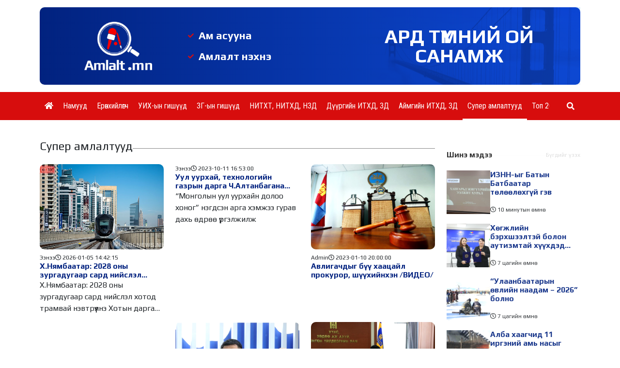

--- FILE ---
content_type: text/html; charset=UTF-8
request_url: https://amlalt.mn/cat/6
body_size: 15158
content:
<!doctype html>
<html lang="mn_MN">

<head>
    <meta http-equiv="content-type" content="text/html; charset=utf-8" />
    <meta name="viewport" content="width=device-width, initial-scale=1" />

    <link rel="preconnect" href="https://fonts.gstatic.com">
    <link rel="preconnect" href="https://fonts.googleapis.com">
<link rel="preconnect" href="https://fonts.gstatic.com" crossorigin>
<link href="https://fonts.googleapis.com/css2?family=Play:wght@400;700&display=swap" rel="stylesheet">
<link href="https://fonts.googleapis.com/css2?family=Roboto+Condensed&display=swap" rel="stylesheet">
    <script src="https://cdnjs.cloudflare.com/ajax/libs/jquery/3.5.1/jquery.min.js" integrity="sha512-bLT0Qm9VnAYZDflyKcBaQ2gg0hSYNQrJ8RilYldYQ1FxQYoCLtUjuuRuZo+fjqhx/qtq/1itJ0C2ejDxltZVFg==" crossorigin="anonymous"></script>
    <script src="https://cdnjs.cloudflare.com/ajax/libs/flexslider/2.7.2/jquery.flexslider.min.js" integrity="sha512-DMVsZXgX4yFXz69Stig0g783PuBnl245OQV2qj5gSHTVUAuSeqRolBbaqiungKghnEPYee081WTTN6WA4BPYww==" crossorigin="anonymous" referrerpolicy="no-referrer"></script>
    <!-- Bootstrap CSS -->
    <link rel="stylesheet" href="https://cdnjs.cloudflare.com/ajax/libs/bootstrap/5.3.3/css/bootstrap.min.css" integrity="sha512-jnSuA4Ss2PkkikSOLtYs8BlYIeeIK1h99ty4YfvRPAlzr377vr3CXDb7sb7eEEBYjDtcYj+AjBH3FLv5uSJuXg==" crossorigin="anonymous" referrerpolicy="no-referrer" />
    <!-- Stylesheets -->
    <link rel="stylesheet" href="https://cdnjs.cloudflare.com/ajax/libs/OwlCarousel2/2.3.4/assets/owl.carousel.min.css" integrity="sha512-tS3S5qG0BlhnQROyJXvNjeEM4UpMXHrQfTGmbQ1gKmelCxlSEBUaxhRBj/EFTzpbP4RVSrpEikbmdJobCvhE3g==" crossorigin="anonymous" />
    <link rel="stylesheet" href="https://cdnjs.cloudflare.com/ajax/libs/OwlCarousel2/2.3.4/assets/owl.theme.default.min.css" integrity="sha512-sMXtMNL1zRzolHYKEujM2AqCLUR9F2C4/05cdbxjjLSRvMQIciEPCQZo++nk7go3BtSuK9kfa/s+a4f4i5pLkw==" crossorigin="anonymous" />
    <link rel="stylesheet" href="https://cdnjs.cloudflare.com/ajax/libs/flexslider/2.7.2/flexslider.min.css" integrity="sha512-c7jR/kCnu09ZrAKsWXsI/x9HCO9kkpHw4Ftqhofqs+I2hNxalK5RGwo/IAhW3iqCHIw55wBSSCFlm8JP0sw2Zw==" crossorigin="anonymous" referrerpolicy="no-referrer" />
    <link rel="stylesheet" href="https://cdnjs.cloudflare.com/ajax/libs/magnific-popup.js/1.0.0/magnific-popup.min.css" integrity="sha512-nIm/JGUwrzblLex/meoxJSPdAKQOe2bLhnrZ81g5Jbh519z8GFJIWu87WAhBH+RAyGbM4+U3S2h+kL5JoV6/wA==" crossorigin="anonymous" />
    <link rel="stylesheet" href="https://cdnjs.cloudflare.com/ajax/libs/font-awesome/5.15.2/css/all.min.css" integrity="sha512-HK5fgLBL+xu6dm/Ii3z4xhlSUyZgTT9tuc/hSrtw6uzJOvgRr2a9jyxxT1ely+B+xFAmJKVSTbpM/CuL7qxO8w==" crossorigin="anonymous" />
    <link rel="stylesheet" href="https://cdnjs.cloudflare.com/ajax/libs/Swiper/10.3.1/swiper-bundle.min.css" integrity="sha512-UV9ujyMxyYubOSkCa8+OGzknJ1EilA19WPimPseyMcZaGIoO8l7iNphD0Mq/0R/lNkzBH70ai3tmurxAW0M2ww==" crossorigin="anonymous" referrerpolicy="no-referrer" />
    <script src="https://cdnjs.cloudflare.com/ajax/libs/Swiper/10.3.1/swiper-bundle.min.js" integrity="sha512-2w85qGM9apXW9EgevsY4S4fnJIUz6U6mXlLbgDKphBuwh7jPQNad70Ll5W+pcIrJ6rIMGpjP0CxYGQwKsynIaQ==" crossorigin="anonymous" referrerpolicy="no-referrer"></script>
    <script src="https://unpkg.co/gsap@3/dist/gsap.min.js"></script>

    <div id="fb-root"></div>
<script async defer crossorigin="anonymous" src="https://connect.facebook.net/en_US/sdk.js#xfbml=1&version=v15.0&appId=175353554801080&autoLogAppEvents=1" nonce="Yhsmgyij"></script>
    <link rel="stylesheet" href="/themes/bootstrap/css/bootstrap.css?v=1682832789&vr=1.2.8" type="text/css" />

    <link rel="stylesheet" href="/theme/frontend/css/frontend.css?v=1.2.8" type="text/css" />
    <link rel="stylesheet" href="/themes/bootstrap/css/style.css?v=1682832789&vr=1.2.8" type="text/css" />
    <link rel="stylesheet" href="/themes/bootstrap/css/mobile.css?v=1682832789&vr=1.2.8" type="text/css" />

    
    <meta name="msapplication-TileColor" content="#000000">
    <meta name="theme-color" content="#000000">

            <link href='https://amlalt.mn/storage/thumbnails/AM_16_16.png' rel='icon'>
        <link rel="shortcut icon" href="https://amlalt.mn/storage/thumbnails/AM_16_16.png">
        <link rel="icon" sizes="16x16 32x32 64x64" href="https://amlalt.mn/storage/thumbnails/AM_64_64.png">
        <link rel="icon" type="image/png" sizes="196x196" href="https://amlalt.mn/storage/thumbnails/AM_196_196.png">
        <link rel="icon" type="image/png" sizes="160x160" href="https://amlalt.mn/storage/thumbnails/AM_160_160.png">
        <link rel="icon" type="image/png" sizes="96x96" href="https://amlalt.mn/storage/thumbnails/AM_96_96.png">
        <link rel="icon" type="image/png" sizes="64x64" href="https://amlalt.mn/storage/thumbnails/AM_64_64.png">
        <link rel="icon" type="image/png" sizes="32x32" href="https://amlalt.mn/storage/thumbnails/AM_32_32.png">
        <link rel="icon" type="image/png" sizes="16x16" href="https://amlalt.mn/storage/thumbnails/AM_16_16.png">
        <link rel="apple-touch-icon" href="https://amlalt.mn/storage/thumbnails/AM_57_57.png">
        <link rel="apple-touch-icon" sizes="114x114" href="https://amlalt.mn/storage/thumbnails/AM_114_114.png">
        <link rel="apple-touch-icon" sizes="72x72" href="https://amlalt.mn/storage/thumbnails/AM_72_72.png">
        <link rel="apple-touch-icon" sizes="144x144" href="https://amlalt.mn/storage/thumbnails/AM_144_144.png">
        <link rel="apple-touch-icon" sizes="60x60" href="https://amlalt.mn/storage/thumbnails/AM_60_60.png">
        <link rel="apple-touch-icon" sizes="120x120" href="https://amlalt.mn/storage/thumbnails/AM_120_120.png">
        <link rel="apple-touch-icon" sizes="76x76" href="https://amlalt.mn/storage/thumbnails/AM_76_76.png">
        <link rel="apple-touch-icon" sizes="152x152" href="https://amlalt.mn/storage/thumbnails/AM_152_152.png">
        <link rel="apple-touch-icon" sizes="180x180" href="https://amlalt.mn/storage/thumbnails/AM_180_180.png">
        <meta name="msapplication-TileImage" content="https://amlalt.mn/storage/thumbnails/AM_144_144.png">
    

    <script src="https://cdnjs.cloudflare.com/ajax/libs/moment.js/2.29.1/moment.min.js" integrity="sha512-qTXRIMyZIFb8iQcfjXWCO8+M5Tbc38Qi5WzdPOYZHIlZpzBHG3L3by84BBBOiRGiEb7KKtAOAs5qYdUiZiQNNQ==" crossorigin="anonymous" referrerpolicy="no-referrer"></script>
    <script src="https://cdnjs.cloudflare.com/ajax/libs/moment.js/2.29.1/locale/mn.min.js" integrity="sha512-NXfKWzo7Fc6s2DkGrbmby3OwtW110lOabB+gdPAfemN3JycsfoBr89lElJzrYKIKQ512l0WNQg+aT9fLBPmlmA==" crossorigin="anonymous" referrerpolicy="no-referrer"></script>

    <script type="text/javascript">
        var site_url = 'https://amlalt.mn';

        function _humanDate() {
            $('.date-human-time').each(function() {
                var dt = $(this).data('date');
                var now = moment();
                var days = now.diff(dt, "days")
                if(moment(dt) > now){
                    $(this).html('<span class="gdt-date">' + moment(dt).format('YYYY-MM-DD') + '</span> <span class="gdt-time">' + moment(dt).format('HH:mm') + '</span>');
                }
                else if (days <= 7) {
                    $(this).html(moment(dt).fromNow())
                } else {
                    $(this).html(dt)
                }
            })
        }
    </script>

    
    
    <title>Супер амлалтууд</title>
        <meta name="description" content="Супер амлалтууд"/>
        <meta property="og:title" content="Супер амлалтууд"/>
        <meta property="og:description" content="Супер амлалтууд"/>
        <meta name="twitter:description" content="Супер амлалтууд"/>
        <meta name="twitter:title" content="Супер амлалтууд"/>
    
    <meta name="section" content="Мэдээ"/>
        <meta name="keywords" content="Амлалт"/>
    <link rel="canonical" href=""/>

    <meta property="og:locale" content="mn_MN"/>
    <meta property="og:type" content="website"/>
    <meta property="og:url" content=""/>
        <meta property="og:image" content="https://amlalt.mn/storage/logos/AMLALT.png"/>
    <meta property="og:image:secure_url" content="https://amlalt.mn/storage/logos/AMLALT.png"/>
    <meta property="og:image:width" content="1200"/>
    <meta property="og:image:height" content="627"/>

    <meta property="article:publisher" content=""/>
    <meta property="article:author" content="https://www.facebook.com/amlaltnews"/>
    <meta property="author" content="https://www.facebook.com/amlaltnews"/>
    <meta property="article:section" content="Мэдээ"/>
    
    <meta name="twitter:card" content="summary_large_image"/>
    <meta name="twitter:image" content="https://amlalt.mn/storage/logos/AMLALT.png"/>
    <meta name="twitter:creator" content="@Amlalt_Mn"/>


	<meta name="twitter:site" content="@Amlalt_Mn"/>
	<meta property="fb:app_id" content=""/>
	<meta property="og:site_name" content="Амлалт"/>

</head>

<body class="stretched no-transition page-cat ">

    <div class="indicator-wrapper">
        <div class="indicator"></div>
    </div>

    <div class="container">
        <div class="position-relative">
            <div class="social-lists d-none">
                                    <a href="https://www.facebook.com/amlaltnews" class="sl-facebook" target="_blank"><i class="fab fa-fw fa-facebook"></i></a>
                                    <a href="https://twitter.com/Amlalt_Mn" class="sl-twitter" target="_blank"><i class="fab fa-fw fa-twitter"></i></a>
                                    <a href="#" class="sl-youtube" target="_blank"><i class="fab fa-fw fa-youtube"></i></a>
                                    <a href="#" class="sl-instagram" target="_blank"><i class="fab fa-fw fa-instagram"></i></a>
                            </div>
        </div>
    </div>

    <div id="wrapper" class="clearfix">
        <div class="IDL378MIFLKKE9T2"><div>
<section id="header">

    <section phpb-blocks-container="true" class="IDL378JFDM1GWWO1"><div phpb-blocks-container="true" class="IDKPILS1W1T4C281 container"><section phpb-blocks-container="true" class="IDL378TNDPO5L4N2 head-section"><div phpb-blocks-container="true" class="IDKPILS1W1T4C281 container"><div class="IDKPO1R2XJOMPWD6 row">
    <div phpb-blocks-container="true" class="col-md-3 col-4"><section phpb-blocks-container="true" class="IDL9QKDCQ9A5OO11 logo-head"><div class="IDL9QKDSA8FK9SY3">
<div id="logo-head">
			<img class="img-fluid" src="https://amlalt.mn/storage/assets/logo_red.png" alt="Амлалт, Ам асууна, Амлалт нэхнэ"  >
	</div>
</div></section></div>
    <div phpb-blocks-container="true" class="col-md-4 col-8"><section phpb-blocks-container="true" class="IDL378XG95DYX2W7 sect-head-list"><p data-raw-content="true" class="IDL378Y5TP1WIGQ9"><span style="font-size:22px;">Ам асууна</span></p><p data-raw-content="true" class="IDL378YGQM65DLU11 IDL3792AJHFQWF11"><span style="font-size:22px;">Амлалт нэхнэ</span></p></section></div>
    <div phpb-blocks-container="true" class="col-md-5"><div class="IDL378W42NCT4R53 head-slogan-text">
    <h4 data-raw-content="true">ард түмний ой санамж</h4>
</div></div>
</div></div></section></div></section><section phpb-blocks-container="true" class="head-navbar IDL7HKQ59YD2S3R4"><div phpb-blocks-container="true" class="container-sm container-md container-lg container-xl container-xxl IDL7HKQ59TTGDER3"><div class="IDL7HKQ59DWOPLR0"><div data-gjs-editable="false">
    <header>
<nav class="navbar navbar-expand-lg navbar-light bg-light">
    <div class="container-fluid">
        
<div id="logo">
	<a href="https://amlalt.mn" class="standard-logo" data-dark-logo="https://amlalt.mn/storage/assets/logo_mobile.png">
		<img  src="https://amlalt.mn/storage/assets/logo_mobile.png" alt="">
	</a>
</div>
        <button class="navbar-toggler" type="button" data-bs-toggle="collapse"
            data-bs-target="#navbarToggle" aria-controls="navbarToggle" aria-expanded="false" aria-label="Цэс нээх">
          <span class="navbar-toggler-icon"></span>
        </button>

        <div class="collapse navbar-collapse" id="navbarToggle">
                <ul class="navbar-nav me-auto mb-2 mb-lg-0">
                    <li class="nav-item ">
                <a class="nav-link "  href="https://amlalt.mn/">
                    <i class='fas fa-home'></i>                </a>
                            </li>
                    <li class="nav-item ">
                <a class="nav-link "  href="https://amlalt.mn/nam">
                    Намууд                </a>
                            </li>
                    <li class="nav-item ">
                <a class="nav-link "  href="https://amlalt.mn/profile/10">
                    Ерөнхийлөгч                </a>
                            </li>
                    <li class="nav-item ">
                <a class="nav-link "  href="https://amlalt.mn/uikh">
                    УИХ-ын гишүүд                </a>
                            </li>
                    <li class="nav-item ">
                <a class="nav-link "  href="https://amlalt.mn/zasag">
                    ЗГ-ын гишүүд                </a>
                            </li>
                    <li class="nav-item ">
                <a class="nav-link "  href="https://amlalt.mn/nitkh">
                    НИТХТ, НИТХД, НЗД                </a>
                            </li>
                    <li class="nav-item ">
                <a class="nav-link "  href="https://amlalt.mn/duureg">
                    Дүүргийн ИТХД, ЗД                </a>
                            </li>
                    <li class="nav-item ">
                <a class="nav-link "  href="https://amlalt.mn/aimag">
                    Аймгийн ИТХД, ЗД                </a>
                            </li>
                    <li class="nav-item ">
                <a class="nav-link "  href="https://amlalt.mn/cat/6">
                    Супер амлалтууд                </a>
                            </li>
                    <li class="nav-item ">
                <a class="nav-link "  href="https://amlalt.mn/top20">
                    Топ 20 ААН                </a>
                            </li>
            </ul>
            
<!-- Top Search -->
<div id="top-search">
	<form action="/search" method="get">
		<div class="input-group">
			<span class="input-group-text bg-white"><i class="fas fa-search"></i></span>
			<input type="text" name="q" class="border-start-0 form-control" value="" placeholder="Хайх үгээ энд бичнэ үү ">
		</div>
	</form>
</div>
<!-- #top-search end -->
        </div>

    </div>
</nav>
</header>
</div>
</div></div></section><div class="IDL3INGBNIOB6CP1"><div id="" class="IDKPIM1QL66E4ES1" data-gjs-editable="false">
        <div style="height: 40px;">&nbsp;</div>
</div>
</div><style>* { box-sizing: border-box; } body {margin: 0;}#wrapper{width:100% !important;opacity:1 !important;}#ic9owt{height:40px;}</style></section>
</div>
</div><div phpb-blocks-container="true" class="IDKPILS1W1T4C281 container-sm container-md container-lg container-xl container-xxl"><div class="IDKPO1R2XJOMPWD4 row">
    <div phpb-blocks-container="true" class="col-content"><div class="IDL3PVSU4GEVVOC1"><div class="dy-cat-title"><div class="h2">Супер амлалтууд</div></div>
<div class="cposts" data-gjs-editable="false">
    <div class="row">
                    <div class="col-lg-4">
                <div class="ipost clearfix mb-3">
                                        <div class="entry-image thumbnail mb-2">
                        <a href="https://amlalt.mn/p/1004088">
                            <img src="https://amlalt.mn/thumb/post/1004088/unnamed14_700x480.jpg" class="img-fluid" alt="Х.Нямбаатар: 2028 оны зургадугаар сард нийслэл хотод трамвай нэвтрүүлнэ‼️" title="Х.Нямбаатар: 2028 оны зургадугаар сард нийслэл хотод трамвай нэвтрүүлнэ‼️">                        </a>
                    </div>
                                        <div class="entry-content">
                        <div class="entry-title">
                            <h4><a href="https://amlalt.mn/p/1004088">Х.Нямбаатар: 2028 оны зургадугаар сард нийслэл хотод трамвай нэвтрүүлнэ‼️</a></h4>
                        </div>
                        <div class="d-flex gap-2 entry-meta clearfix">
                                                            <div class="em-author"><a href="https://amlalt.mn/a/6"><i class="icon-pen"></i> Ээнээ</a></div>
                                                        <div class="em-date"><i class="far fa-clock"></i> <span class="date-human-time" data-date="2026-01-05 14:42:15"></span></div>
                                                    </div>
                        <div class="entry-desc">Х.Нямбаатар: 2028 оны зургадугаар сард нийслэл хотод трамвай нэвтрүүлнэ

Хотын дарга Х.Нямбаатар</div>
                    </div>
                </div>
            </div>
                                            <div class="col-lg-4">
                <div class="ipost clearfix mb-3">
                                        <div class="entry-content">
                        <div class="entry-title">
                            <h4><a href="https://amlalt.mn/p/1000935">Уул уурхай, технологийн газрын дарга Ч.Алтанбагана “MINING WEEK 2023” чуулганд илтгэл танилцууллаа</a></h4>
                        </div>
                        <div class="d-flex gap-2 entry-meta clearfix">
                                                            <div class="em-author"><a href="https://amlalt.mn/a/6"><i class="icon-pen"></i> Ээнээ</a></div>
                                                        <div class="em-date"><i class="far fa-clock"></i> <span class="date-human-time" data-date="2023-10-11 16:53:00"></span></div>
                                                    </div>
                        <div class="entry-desc">&ldquo;Монголын уул уурхайн долоо хоног&rdquo; нэгдсэн арга хэмжээ гурав дахь өдрөө үргэлжилж</div>
                    </div>
                </div>
            </div>
                                            <div class="col-lg-4">
                <div class="ipost clearfix mb-3">
                                        <div class="entry-image thumbnail mb-2">
                        <a href="https://amlalt.mn/p/1301">
                            <img src="https://amlalt.mn/thumb/post/1301/7f48drjttij8b14ati4pl6sq2r1_700x480.jpg" class="img-fluid" alt="Aвлигачдыг бүү хаацайл прокурор, шүүхийнхэн /ВИДЕО/" title="Aвлигачдыг бүү хаацайл прокурор, шүүхийнхэн /ВИДЕО/">                        </a>
                    </div>
                                        <div class="entry-content">
                        <div class="entry-title">
                            <h4><a href="https://amlalt.mn/p/1301">Aвлигачдыг бүү хаацайл прокурор, шүүхийнхэн /ВИДЕО/</a></h4>
                        </div>
                        <div class="d-flex gap-2 entry-meta clearfix">
                                                            <div class="em-author"><a href="https://amlalt.mn/a/1"><i class="icon-pen"></i> Admin</a></div>
                                                        <div class="em-date"><i class="far fa-clock"></i> <span class="date-human-time" data-date="2023-01-10 20:00:00"></span></div>
                                                    </div>
                        <div class="entry-desc">



</div>
                    </div>
                </div>
            </div>
            </div><div class="row">                                <div class="col-lg-4">
                <div class="ipost clearfix mb-3">
                                        <div class="entry-image thumbnail mb-2">
                        <a href="https://amlalt.mn/p/1270">
                            <img src="https://amlalt.mn/thumb/post/1270/322734721_886552755708172_2641143300954212063_n_700x480.jpg" class="img-fluid" alt="2022 оны топ 5 худал АМЛАЛТыг тоймлон хүргэж байна" title="2022 оны топ 5 худал АМЛАЛТыг тоймлон хүргэж байна">                        </a>
                    </div>
                                        <div class="entry-content">
                        <div class="entry-title">
                            <h4><a href="https://amlalt.mn/p/1270">2022 оны топ 5 худал АМЛАЛТыг тоймлон хүргэж байна</a></h4>
                        </div>
                        <div class="d-flex gap-2 entry-meta clearfix">
                                                            <div class="em-author"><a href="https://amlalt.mn/a/1"><i class="icon-pen"></i> Admin</a></div>
                                                        <div class="em-date"><i class="far fa-clock"></i> <span class="date-human-time" data-date="2022-11-30 18:15:00"></span></div>
                                                    </div>
                        <div class="entry-desc">Ам асууя, Амлалт нэхье уриатай Амлалт.мн сайт энэ онд улс төрчдийн хэлсэн хэдий ч хэрэгжүүлээгүй</div>
                    </div>
                </div>
            </div>
                                            <div class="col-lg-4">
                <div class="ipost clearfix mb-3">
                                        <div class="entry-image thumbnail mb-2">
                        <a href="https://amlalt.mn/p/842">
                            <img src="https://amlalt.mn/thumb/post/842/1_700x480.png" class="img-fluid" alt="Хуурамч дипломтой багш нарын асуудал юу болов?" title="Хуурамч дипломтой багш нарын асуудал юу болов?">                        </a>
                    </div>
                                        <div class="entry-content">
                        <div class="entry-title">
                            <h4><a href="https://amlalt.mn/p/842">Хуурамч дипломтой багш нарын асуудал юу болов?</a></h4>
                        </div>
                        <div class="d-flex gap-2 entry-meta clearfix">
                                                            <div class="em-author"><a href="https://amlalt.mn/a/1"><i class="icon-pen"></i> Admin</a></div>
                                                        <div class="em-date"><i class="far fa-clock"></i> <span class="date-human-time" data-date="2022-10-26 12:00:00"></span></div>
                                                    </div>
                        <div class="entry-desc">Боловсрол, шинжлэх ухааны яамнаас энэ оны гуравдугаар сараас эхлэн цэцэрлэг, сургуулийн багш нарын</div>
                    </div>
                </div>
            </div>
                                            <div class="col-lg-4">
                <div class="ipost clearfix mb-3">
                                        <div class="entry-image thumbnail mb-2">
                        <a href="https://amlalt.mn/p/826">
                            <img src="https://amlalt.mn/thumb/post/826/boch_700x480.jpg" class="img-fluid" alt="Х.Болорчулуун сайдын АМЛАЛТ #1: Монгол улс хоёр жилийн дотор хүнсний ногоогоо 100 хувь дотоодоосоо хангадаг болно" title="Х.Болорчулуун сайдын АМЛАЛТ #1: Монгол улс хоёр жилийн дотор хүнсний ногоогоо 100 хувь дотоодоосоо хангадаг болно">                        </a>
                    </div>
                                        <div class="entry-content">
                        <div class="entry-title">
                            <h4><a href="https://amlalt.mn/p/826">Х.Болорчулуун сайдын АМЛАЛТ #1: Монгол улс хоёр жилийн дотор хүнсний ногоогоо 100 хувь дотоодоосоо хангадаг болно</a></h4>
                        </div>
                        <div class="d-flex gap-2 entry-meta clearfix">
                                                            <div class="em-author"><a href="https://amlalt.mn/a/1"><i class="icon-pen"></i> Admin</a></div>
                                                        <div class="em-date"><i class="far fa-clock"></i> <span class="date-human-time" data-date="2022-10-24 12:00:00"></span></div>
                                                    </div>
                        <div class="entry-desc">Хүнс, хөдөө аж ахуй, хөнгөн үйлдвэрийн сайд Х.Болорчулуун 2022 оны есдүгээр сарын 9-нд Засгийн</div>
                    </div>
                </div>
            </div>
            </div><div class="row">                                <div class="col-lg-4">
                <div class="ipost clearfix mb-3">
                                        <div class="entry-image thumbnail mb-2">
                        <a href="https://amlalt.mn/p/781">
                            <img src="https://amlalt.mn/thumb/post/781/gamk_700x480.jpg" class="img-fluid" alt="Э.Бат-Амгалан гишүүний АМЛАЛТ #1: Шинээр улсын эмнэлэг барих, шаардлагатай газар чөлөөлтийг хийнэ" title="Э.Бат-Амгалан гишүүний АМЛАЛТ #1: Шинээр улсын эмнэлэг барих, шаардлагатай газар чөлөөлтийг хийнэ">                        </a>
                    </div>
                                        <div class="entry-content">
                        <div class="entry-title">
                            <h4><a href="https://amlalt.mn/p/781">Э.Бат-Амгалан гишүүний АМЛАЛТ #1: Шинээр улсын эмнэлэг барих, шаардлагатай газар чөлөөлтийг хийнэ</a></h4>
                        </div>
                        <div class="d-flex gap-2 entry-meta clearfix">
                                                            <div class="em-author"><a href="https://amlalt.mn/a/1"><i class="icon-pen"></i> Admin</a></div>
                                                        <div class="em-date"><i class="far fa-clock"></i> <span class="date-human-time" data-date="2022-10-24 10:00:00"></span></div>
                                                    </div>
                        <div class="entry-desc">УИХ-ын гишүүн Э.Бат-Амгалан Баянзүрх дүүргийг дүүргийн эмнэлэгтэй болгохын тулд салбарын сайдаас</div>
                    </div>
                </div>
            </div>
                                            <div class="col-lg-4">
                <div class="ipost clearfix mb-3">
                                        <div class="entry-image thumbnail mb-2">
                        <a href="https://amlalt.mn/p/778">
                            <img src="https://amlalt.mn/thumb/post/778/momo_700x480.jpg" class="img-fluid" alt="Ж.Мөнхбат: Э.Цэндбаатарт машин өгөх “албатай ч биш”" title="Ж.Мөнхбат: Э.Цэндбаатарт машин өгөх “албатай ч биш”">                        </a>
                    </div>
                                        <div class="entry-content">
                        <div class="entry-title">
                            <h4><a href="https://amlalt.mn/p/778">Ж.Мөнхбат: Э.Цэндбаатарт машин өгөх “албатай ч биш”</a></h4>
                        </div>
                        <div class="d-flex gap-2 entry-meta clearfix">
                                                            <div class="em-author"><a href="https://amlalt.mn/a/1"><i class="icon-pen"></i> Admin</a></div>
                                                        <div class="em-date"><i class="far fa-clock"></i> <span class="date-human-time" data-date="2022-10-21 12:00:00"></span></div>
                                                    </div>
                        <div class="entry-desc">2022 оны нэгдүгээр сарын 17-нд болсон Э.Цэндбаатарын Монгол улсын гавьяат тамирчин цолны найран</div>
                    </div>
                </div>
            </div>
                                            <div class="col-lg-4">
                <div class="ipost clearfix mb-3">
                                        <div class="entry-image thumbnail mb-2">
                        <a href="https://amlalt.mn/p/346">
                            <img src="https://amlalt.mn/thumb/post/346/042_700x480.jpg" class="img-fluid" alt="Ч.Хүрэлбаатар: 2023 онд төсөв мөнгөний бодлогоор эдийн засгийг тогтворжуулах арга хэмжээ авна" title="Ч.Хүрэлбаатар: 2023 онд төсөв мөнгөний бодлогоор эдийн засгийг тогтворжуулах арга хэмжээ авна">                        </a>
                    </div>
                                        <div class="entry-content">
                        <div class="entry-title">
                            <h4><a href="https://amlalt.mn/p/346">Ч.Хүрэлбаатар: 2023 онд төсөв мөнгөний бодлогоор эдийн засгийг тогтворжуулах арга хэмжээ авна</a></h4>
                        </div>
                        <div class="d-flex gap-2 entry-meta clearfix">
                                                            <div class="em-author"><a href="https://amlalt.mn/a/1"><i class="icon-pen"></i> Admin</a></div>
                                                        <div class="em-date"><i class="far fa-clock"></i> <span class="date-human-time" data-date="2022-09-28 17:00:00"></span></div>
                                                    </div>
                        <div class="entry-desc">

</div>
                    </div>
                </div>
            </div>
            </div><div class="row">                                <div class="col-lg-4">
                <div class="ipost clearfix mb-3">
                                        <div class="entry-image thumbnail mb-2">
                        <a href="https://amlalt.mn/p/333">
                            <img src="https://amlalt.mn/thumb/post/333/screenshot20220916at112105_700x480.png" class="img-fluid" alt="ШУУД: Эргэн санацгаая:" title="ШУУД: Эргэн санацгаая:">                        </a>
                    </div>
                                        <div class="entry-content">
                        <div class="entry-title">
                            <h4><a href="https://amlalt.mn/p/333">ШУУД: Эргэн санацгаая:</a></h4>
                        </div>
                        <div class="d-flex gap-2 entry-meta clearfix">
                                                            <div class="em-author"><a href="https://amlalt.mn/a/1"><i class="icon-pen"></i> Admin</a></div>
                                                        <div class="em-date"><i class="far fa-clock"></i> <span class="date-human-time" data-date="2022-09-16 11:23:10"></span></div>
                                                    </div>
                        <div class="entry-desc">Эргэн санацгаая:

2019.07.29 -Мэргэжлийн хяналтын ерөнхий газрын Экспорт, импортын хилийн хорио</div>
                    </div>
                </div>
            </div>
                                            <div class="col-lg-4">
                <div class="ipost clearfix mb-3">
                                        <div class="entry-image thumbnail mb-2">
                        <a href="https://amlalt.mn/p/332">
                            <img src="https://amlalt.mn/thumb/post/332/screenshot20220916at111607_700x480.png" class="img-fluid" alt="Х.Баттулга: Төмөр замын ажлаа 2 жилийн дотор барьж чадахгүй бол хариуцлага хүлээнэ…" title="Х.Баттулга: Төмөр замын ажлаа 2 жилийн дотор барьж чадахгүй бол хариуцлага хүлээнэ…">                        </a>
                    </div>
                                        <div class="entry-content">
                        <div class="entry-title">
                            <h4><a href="https://amlalt.mn/p/332">Х.Баттулга: Төмөр замын ажлаа 2 жилийн дотор барьж чадахгүй бол хариуцлага хүлээнэ…</a></h4>
                        </div>
                        <div class="d-flex gap-2 entry-meta clearfix">
                                                            <div class="em-author"><a href="https://amlalt.mn/a/1"><i class="icon-pen"></i> Admin</a></div>
                                                        <div class="em-date"><i class="far fa-clock"></i> <span class="date-human-time" data-date="2022-09-16 11:04:00"></span></div>
                                                    </div>
                        <div class="entry-desc">Х.Баттулга: Төмөр замын ажлаа 2 жилийн дотор барьж чадахгүй бол хариуцлага хүлээнэ&hellip;



</div>
                    </div>
                </div>
            </div>
                                            <div class="col-lg-4">
                <div class="ipost clearfix mb-3">
                                        <div class="entry-image thumbnail mb-2">
                        <a href="https://amlalt.mn/p/276">
                            <img src="https://amlalt.mn/thumb/post/276/5a687dd5b8334b6ca9dfaf2f9cde7106_700x480.jpg" class="img-fluid" alt="Г.Занданшатар: Инфляцыг бууруулах, үнийн өсөлтөөс иргэдэд ирэх дарамтыг бууруулах чиглэлээр УИХ-аас ажлын хэсэг байгуулж ажиллуулна" title="Г.Занданшатар: Инфляцыг бууруулах, үнийн өсөлтөөс иргэдэд ирэх дарамтыг бууруулах чиглэлээр УИХ-аас ажлын хэсэг байгуулж ажиллуулна">                        </a>
                    </div>
                                        <div class="entry-content">
                        <div class="entry-title">
                            <h4><a href="https://amlalt.mn/p/276">Г.Занданшатар: Инфляцыг бууруулах, үнийн өсөлтөөс иргэдэд ирэх дарамтыг бууруулах чиглэлээр УИХ-аас ажлын хэсэг байгуулж ажиллуулна</a></h4>
                        </div>
                        <div class="d-flex gap-2 entry-meta clearfix">
                                                            <div class="em-author"><a href="https://amlalt.mn/a/1"><i class="icon-pen"></i> Admin</a></div>
                                                        <div class="em-date"><i class="far fa-clock"></i> <span class="date-human-time" data-date="2022-06-30 11:53:00"></span></div>
                                                    </div>
                        <div class="entry-desc">Улсын Их Хурлын дарга Г.Занданшатар УИХ-ын чуулганы өнөөдрийн /2022.06.30/ хуралдааны эхэнд</div>
                    </div>
                </div>
            </div>
            </div><div class="row">                                <div class="col-lg-4">
                <div class="ipost clearfix mb-3">
                                        <div class="entry-image thumbnail mb-2">
                        <a href="https://amlalt.mn/p/34">
                            <img src="https://amlalt.mn/thumb/post/34/nyamdorj_700x480.jpg" class="img-fluid" alt="2016 он - Ц.Нямдорж:  УИХ-д МАН-аас нэр дэвшигчдийг  Тэнгэр ивээж байгаам байна" title="2016 он - Ц.Нямдорж:  УИХ-д МАН-аас нэр дэвшигчдийг  Тэнгэр ивээж байгаам байна">                        </a>
                    </div>
                                        <div class="entry-content">
                        <div class="entry-title">
                            <h4><a href="https://amlalt.mn/p/34">2016 он - Ц.Нямдорж:  УИХ-д МАН-аас нэр дэвшигчдийг  Тэнгэр ивээж байгаам байна</a></h4>
                        </div>
                        <div class="d-flex gap-2 entry-meta clearfix">
                                                            <div class="em-author"><a href="https://amlalt.mn/a/1"><i class="icon-pen"></i> Admin</a></div>
                                                        <div class="em-date"><i class="far fa-clock"></i> <span class="date-human-time" data-date="2022-06-07 12:14:00"></span></div>
                                                    </div>
                        <div class="entry-desc"> 

2016 он:

Ц.Нямдорж: УИХ-д МАН-аас нэр дэвшигчидэд үнэмлэх олгох өдөр бороо орж, тэнгэр</div>
                    </div>
                </div>
            </div>
                                            <div class="col-lg-4">
                <div class="ipost clearfix mb-3">
                                        <div class="entry-image thumbnail mb-2">
                        <a href="https://amlalt.mn/p/33">
                            <img src="https://amlalt.mn/thumb/post/33/download1_700x480.jpg" class="img-fluid" alt="2016 он: Ахиулан хийх АН" title="2016 он: Ахиулан хийх АН">                        </a>
                    </div>
                                        <div class="entry-content">
                        <div class="entry-title">
                            <h4><a href="https://amlalt.mn/p/33">2016 он: Ахиулан хийх АН</a></h4>
                        </div>
                        <div class="d-flex gap-2 entry-meta clearfix">
                                                            <div class="em-author"><a href="https://amlalt.mn/a/1"><i class="icon-pen"></i> Admin</a></div>
                                                        <div class="em-date"><i class="far fa-clock"></i> <span class="date-human-time" data-date="2022-06-07 11:59:52"></span></div>
                                                    </div>
                        <div class="entry-desc">Ардчилсан намаас Дундговь аймагт 2016 оны УИХ-ын болон Орон нутгийн сонгуульд нэр дэвшигчдийн</div>
                    </div>
                </div>
            </div>
                                            <div class="col-lg-4">
                <div class="ipost clearfix mb-3">
                                        <div class="entry-image thumbnail mb-2">
                        <a href="https://amlalt.mn/p/32">
                            <img src="https://amlalt.mn/thumb/post/32/2e1b22f6c9d94e6db3764c0b6245ec65580x365_700x480.jpg" class="img-fluid" alt="Г.Занданшатарын амлалт /2016 он/" title="Г.Занданшатарын амлалт /2016 он/">                        </a>
                    </div>
                                        <div class="entry-content">
                        <div class="entry-title">
                            <h4><a href="https://amlalt.mn/p/32">Г.Занданшатарын амлалт /2016 он/</a></h4>
                        </div>
                        <div class="d-flex gap-2 entry-meta clearfix">
                                                            <div class="em-author"><a href="https://amlalt.mn/a/1"><i class="icon-pen"></i> Admin</a></div>
                                                        <div class="em-date"><i class="far fa-clock"></i> <span class="date-human-time" data-date="2022-06-07 11:38:00"></span></div>
                                                    </div>
                        <div class="entry-desc">2016 он МАН-ын мөрийн хөтөлбөрөөс:

УИХ-ын гишүүн Г.Занданшатар: Элэгний С вирусын голомтын</div>
                    </div>
                </div>
            </div>
            </div><div class="row">                        </div>
	<div class="py-5">
		<nav>
        <ul class="pagination">
            
                            <li class="page-item disabled" aria-disabled="true" aria-label="&laquo; Өмнөх">
                    <span class="page-link" aria-hidden="true">&lsaquo;</span>
                </li>
            
            
                            
                
                
                                                                                        <li class="page-item active" aria-current="page"><span class="page-link">1</span></li>
                                                                                                <li class="page-item"><a class="page-link" href="https://amlalt.mn/cat/6?page=2">2</a></li>
                                                                        
            
                            <li class="page-item">
                    <a class="page-link" href="https://amlalt.mn/cat/6?page=2" rel="next" aria-label="Дараах &raquo;">&rsaquo;</a>
                </li>
                    </ul>
    </nav>
	</div>
</div>
</div></div>
    <div phpb-blocks-container="true" class="col-side"><div class="IDL3PVIRK0NM32Q5"><div>
<section id="">

    <section phpb-blocks-container="true" class="IDL2IYQIHX3HLR71"><div class="IDL3PYYZWMOMIZR1"><div class="surtalchilgaa-wrapper" data-gjs-editable="false">
<div class="container p-0 m-0 m-auto">
	<div class="position-relative">
    <div id="adv_b2" class="surtalchilgaa carousel slide m-auto" data-ride="carousel"
        style="width: 300px; max-height: 200px;   ">
        <ol class="carousel-indicators">
                    </ol>
        <div class="carousel-inner">
                        
                    </div>
            </div>
            </div>
</div>
</div>
</div><div class="IDL3PZ0TZ7PK2IT1"><div id="" class="IDKPIM1QL66E4ES1" data-gjs-editable="false">
        <div style="height: 20px;">&nbsp;</div>
</div>
</div><div class="IDL3PZ0YTCI1N0W3"><div class="tm_dy_title_section d-flex align-items-center justify-content-between">
    <a class="dy_title" href="https://amlalt.mn/tag/222">Шинэ мэдээ</a>
    <span class="dy_divider"></span>
    <a class="dy_label" href="https://amlalt.mn/tag/222">Бүгдийг үзэх</a>
</div>
</div><div class="IDL3PZ22PTDQRD11"><div id="" class="IDKPIM1QL66E4ES1" data-gjs-editable="false">
        <div style="height: 20px;">&nbsp;</div>
</div>
</div><div class="IDL3PZ1KKAC6D695"><div data-gjs-editable="false">
                        <div id="new-widget" class="spost-wrapper " style="height: 700px; overflow: auto;">
                                    <div class="spost spost-post clearfix">
            <div class="entry-thumb">
            <a href="https://amlalt.mn/p/1004220">
                                    <img src="https://amlalt.mn/thumb/post/1004220/img_0006_100x100.jpg" class="img-fluid" alt="ИЗНН-ыг Батын Батбаатар төлөөлөхгүй гэв" title="ИЗНН-ыг Батын Батбаатар төлөөлөхгүй гэв">                            </a>
        </div>
        <div class="entry-content">
        <div class="post-cat"></div>        <div class="entry-title">
            <h4><a href="https://amlalt.mn/p/1004220">ИЗНН-ыг Батын Батбаатар төлөөлөхгүй гэв</a></h4>
        </div>
                <ul class="list-unstyled d-flex gap-2 entry-meta flex-wrap">
                            <li class="me-0 em-author"><i class="fas fa-pencil-alt"></i> <a href="https://amlalt.mn/a/6"><i class="icon-pen"></i> Ээнээ</a></li>
                        <li class="me-0 em-date"><i class="far fa-clock"></i> <span class="date-human-time" data-date="2026-01-26 18:36:00"></span></li>
                    </ul>
    </div>
</div>
                                    <div class="spost spost-post clearfix">
            <div class="entry-thumb">
            <a href="https://amlalt.mn/p/1004219">
                                    <img src="https://amlalt.mn/thumb/post/1004219/khogzhliynberkhsheelteybolonautizmtaykhuukhdedtegshkhurteemzhteybolovsrololgokhundesniykhotolborkheregzhuulne_100x100.jpg" class="img-fluid" alt="Хөгжлийн бэрхшээлтэй болон аутизмтай хүүхдэд тэгш, хүртээмжтэй боловсрол олгох үндэсний хөтөлбөр хэрэгжүүлнэ" title="Хөгжлийн бэрхшээлтэй болон аутизмтай хүүхдэд тэгш, хүртээмжтэй боловсрол олгох үндэсний хөтөлбөр хэрэгжүүлнэ">                            </a>
        </div>
        <div class="entry-content">
        <div class="post-cat"></div>        <div class="entry-title">
            <h4><a href="https://amlalt.mn/p/1004219">Хөгжлийн бэрхшээлтэй болон аутизмтай хүүхдэд тэгш, хүртээмжтэй боловсрол олгох үндэсний хөтөлбөр хэрэгжүүлнэ</a></h4>
        </div>
                <ul class="list-unstyled d-flex gap-2 entry-meta flex-wrap">
                            <li class="me-0 em-author"><i class="fas fa-pencil-alt"></i> <a href="https://amlalt.mn/a/6"><i class="icon-pen"></i> Ээнээ</a></li>
                        <li class="me-0 em-date"><i class="far fa-clock"></i> <span class="date-human-time" data-date="2026-01-26 12:03:30"></span></li>
                    </ul>
    </div>
</div>
                                    <div class="spost spost-post clearfix">
            <div class="entry-thumb">
            <a href="https://amlalt.mn/p/1004218">
                                    <img src="https://amlalt.mn/thumb/post/1004218/18d07190b29d1103744b61930de7e1b2_100x100.png" class="img-fluid" alt="“Улаанбаатарын өвлийн наадам – 2026” болно" title="“Улаанбаатарын өвлийн наадам – 2026” болно">                            </a>
        </div>
        <div class="entry-content">
        <div class="post-cat"></div>        <div class="entry-title">
            <h4><a href="https://amlalt.mn/p/1004218">“Улаанбаатарын өвлийн наадам – 2026” болно</a></h4>
        </div>
                <ul class="list-unstyled d-flex gap-2 entry-meta flex-wrap">
                            <li class="me-0 em-author"><i class="fas fa-pencil-alt"></i> <a href="https://amlalt.mn/a/6"><i class="icon-pen"></i> Ээнээ</a></li>
                        <li class="me-0 em-date"><i class="far fa-clock"></i> <span class="date-human-time" data-date="2026-01-26 11:55:39"></span></li>
                    </ul>
    </div>
</div>
                                    <div class="spost spost-post clearfix">
            <div class="entry-thumb">
            <a href="https://amlalt.mn/p/1004217">
                                    <img src="https://amlalt.mn/thumb/post/1004217/69224ab2ec37c2be90baf8e04f299797_100x100.jpg" class="img-fluid" alt="Алба хаагчид 11 иргэний амь насыг авран хамгаалж, 37 иргэнийг утаажилтын бүсээс гаргалаа" title="Алба хаагчид 11 иргэний амь насыг авран хамгаалж, 37 иргэнийг утаажилтын бүсээс гаргалаа">                            </a>
        </div>
        <div class="entry-content">
        <div class="post-cat"></div>        <div class="entry-title">
            <h4><a href="https://amlalt.mn/p/1004217">Алба хаагчид 11 иргэний амь насыг авран хамгаалж, 37 иргэнийг утаажилтын бүсээс гаргалаа</a></h4>
        </div>
                <ul class="list-unstyled d-flex gap-2 entry-meta flex-wrap">
                            <li class="me-0 em-author"><i class="fas fa-pencil-alt"></i> <a href="https://amlalt.mn/a/6"><i class="icon-pen"></i> Ээнээ</a></li>
                        <li class="me-0 em-date"><i class="far fa-clock"></i> <span class="date-human-time" data-date="2026-01-26 11:49:58"></span></li>
                    </ul>
    </div>
</div>
                                    <div class="spost spost-post clearfix">
            <div class="entry-thumb">
            <a href="https://amlalt.mn/p/1004216">
                                    <img src="https://amlalt.mn/thumb/post/1004216/620047881_1470025755126884_3825934864993918080_n_100x100.jpg" class="img-fluid" alt="Хятадад “төрийн эргэлт“ зохион байгуулахыг оролдсон цэргийн эрхтнүүдийг баривчилсан гэв үү?" title="Хятадад “төрийн эргэлт“ зохион байгуулахыг оролдсон цэргийн эрхтнүүдийг баривчилсан гэв үү?">                            </a>
        </div>
        <div class="entry-content">
        <div class="post-cat"></div>        <div class="entry-title">
            <h4><a href="https://amlalt.mn/p/1004216">Хятадад “төрийн эргэлт“ зохион байгуулахыг оролдсон цэргийн эрхтнүүдийг баривчилсан гэв үү?</a></h4>
        </div>
                <ul class="list-unstyled d-flex gap-2 entry-meta flex-wrap">
                            <li class="me-0 em-author"><i class="fas fa-pencil-alt"></i> <a href="https://amlalt.mn/a/6"><i class="icon-pen"></i> Ээнээ</a></li>
                        <li class="me-0 em-date"><i class="far fa-clock"></i> <span class="date-human-time" data-date="2026-01-26 11:32:56"></span></li>
                            <li class="me-0 em-comment"><a href="https://amlalt.mn/p/1004216#comments"><i class="far fa-comments"></i> 2</a></li>
                    </ul>
    </div>
</div>
                                    <div class="spost spost-post clearfix">
            <div class="entry-thumb">
            <a href="https://amlalt.mn/p/1004215">
                                    <img src="https://amlalt.mn/thumb/post/1004215/6976d3a794a37_100x100.jpeg" class="img-fluid" alt="Дэлхийн цомын хошой аварга Н.Сэлэнгэ олимпын үзүүлэлт авиралтад оролцлоо" title="Дэлхийн цомын хошой аварга Н.Сэлэнгэ олимпын үзүүлэлт авиралтад оролцлоо">                            </a>
        </div>
        <div class="entry-content">
        <div class="post-cat"></div>        <div class="entry-title">
            <h4><a href="https://amlalt.mn/p/1004215">Дэлхийн цомын хошой аварга Н.Сэлэнгэ олимпын үзүүлэлт авиралтад оролцлоо</a></h4>
        </div>
                <ul class="list-unstyled d-flex gap-2 entry-meta flex-wrap">
                            <li class="me-0 em-author"><i class="fas fa-pencil-alt"></i> <a href="https://amlalt.mn/a/6"><i class="icon-pen"></i> Ээнээ</a></li>
                        <li class="me-0 em-date"><i class="far fa-clock"></i> <span class="date-human-time" data-date="2026-01-26 11:22:40"></span></li>
                    </ul>
    </div>
</div>
                                    <div class="spost spost-post clearfix">
            <div class="entry-thumb">
            <a href="https://amlalt.mn/p/1004214">
                                    <img src="https://amlalt.mn/thumb/post/1004214/6973202fe337fe7967a30f92_100x100.jpg" class="img-fluid" alt="Энэ онд 78.5 км урт дугуйн зам барихаар төлөвлөж байна" title="Энэ онд 78.5 км урт дугуйн зам барихаар төлөвлөж байна">                            </a>
        </div>
        <div class="entry-content">
        <div class="post-cat"></div>        <div class="entry-title">
            <h4><a href="https://amlalt.mn/p/1004214">Энэ онд 78.5 км урт дугуйн зам барихаар төлөвлөж байна</a></h4>
        </div>
                <ul class="list-unstyled d-flex gap-2 entry-meta flex-wrap">
                            <li class="me-0 em-author"><i class="fas fa-pencil-alt"></i> <a href="https://amlalt.mn/a/6"><i class="icon-pen"></i> Ээнээ</a></li>
                        <li class="me-0 em-date"><i class="far fa-clock"></i> <span class="date-human-time" data-date="2026-01-23 18:17:07"></span></li>
                    </ul>
    </div>
</div>
                                    <div class="spost spost-post clearfix">
            <div class="entry-thumb">
            <a href="https://amlalt.mn/p/1004213">
                                    <img src="https://amlalt.mn/thumb/post/1004213/616825956_1192294379742839_3529050429180143881_n_100x100.jpg" class="img-fluid" alt="Мансууруулах эм, сэтгэцэд нөлөөт бодисын 30-40 хувийг эрэлч ноход илрүүлсэн" title="Мансууруулах эм, сэтгэцэд нөлөөт бодисын 30-40 хувийг эрэлч ноход илрүүлсэн">                            </a>
        </div>
        <div class="entry-content">
        <div class="post-cat"></div>        <div class="entry-title">
            <h4><a href="https://amlalt.mn/p/1004213">Мансууруулах эм, сэтгэцэд нөлөөт бодисын 30-40 хувийг эрэлч ноход илрүүлсэн</a></h4>
        </div>
                <ul class="list-unstyled d-flex gap-2 entry-meta flex-wrap">
                            <li class="me-0 em-author"><i class="fas fa-pencil-alt"></i> <a href="https://amlalt.mn/a/6"><i class="icon-pen"></i> Ээнээ</a></li>
                        <li class="me-0 em-date"><i class="far fa-clock"></i> <span class="date-human-time" data-date="2026-01-23 17:50:33"></span></li>
                    </ul>
    </div>
</div>
                                    <div class="spost spost-post clearfix">
            <div class="entry-thumb">
            <a href="https://amlalt.mn/p/1004212">
                                    <img src="https://amlalt.mn/thumb/post/1004212/69730b80e337fe7967a30f91_100x100.jpg" class="img-fluid" alt="“Баянхошуу хот орон сууцжуулалт” төслийн II ээлжийн 226 айлын барилга угсралтын ажил үргэлжилж байна" title="“Баянхошуу хот орон сууцжуулалт” төслийн II ээлжийн 226 айлын барилга угсралтын ажил үргэлжилж байна">                            </a>
        </div>
        <div class="entry-content">
        <div class="post-cat"></div>        <div class="entry-title">
            <h4><a href="https://amlalt.mn/p/1004212">“Баянхошуу хот орон сууцжуулалт” төслийн II ээлжийн 226 айлын барилга угсралтын ажил үргэлжилж байна</a></h4>
        </div>
                <ul class="list-unstyled d-flex gap-2 entry-meta flex-wrap">
                            <li class="me-0 em-author"><i class="fas fa-pencil-alt"></i> <a href="https://amlalt.mn/a/6"><i class="icon-pen"></i> Ээнээ</a></li>
                        <li class="me-0 em-date"><i class="far fa-clock"></i> <span class="date-human-time" data-date="2026-01-23 17:28:49"></span></li>
                    </ul>
    </div>
</div>
                                    <div class="spost spost-post clearfix">
            <div class="entry-thumb">
            <a href="https://amlalt.mn/p/1004211">
                                    <img src="https://amlalt.mn/thumb/post/1004211/69730441c8d1c_100x100.jpeg" class="img-fluid" alt="ӨМНӨГОВЬ: Даланзадгад сумыг цэмцгэр байлгахад 30 гаруй хүн тогтмол ажиллаж байна" title="ӨМНӨГОВЬ: Даланзадгад сумыг цэмцгэр байлгахад 30 гаруй хүн тогтмол ажиллаж байна">                            </a>
        </div>
        <div class="entry-content">
        <div class="post-cat"></div>        <div class="entry-title">
            <h4><a href="https://amlalt.mn/p/1004211">ӨМНӨГОВЬ: Даланзадгад сумыг цэмцгэр байлгахад 30 гаруй хүн тогтмол ажиллаж байна</a></h4>
        </div>
                <ul class="list-unstyled d-flex gap-2 entry-meta flex-wrap">
                            <li class="me-0 em-author"><i class="fas fa-pencil-alt"></i> <a href="https://amlalt.mn/a/6"><i class="icon-pen"></i> Ээнээ</a></li>
                        <li class="me-0 em-date"><i class="far fa-clock"></i> <span class="date-human-time" data-date="2026-01-23 17:25:03"></span></li>
                    </ul>
    </div>
</div>
                                    <div class="spost spost-post clearfix">
            <div class="entry-thumb">
            <a href="https://amlalt.mn/p/1004210">
                                    <img src="https://amlalt.mn/thumb/post/1004210/6973383be337fe7967a30fa7_100x100.jpg" class="img-fluid" alt="Жендэрийн эрх тэгш байдлыг хангах цахим нөлөөллийн аян, олон нийтийн үйл ажиллагааг зохион байгууллаа" title="Жендэрийн эрх тэгш байдлыг хангах цахим нөлөөллийн аян, олон нийтийн үйл ажиллагааг зохион байгууллаа">                            </a>
        </div>
        <div class="entry-content">
        <div class="post-cat"></div>        <div class="entry-title">
            <h4><a href="https://amlalt.mn/p/1004210">Жендэрийн эрх тэгш байдлыг хангах цахим нөлөөллийн аян, олон нийтийн үйл ажиллагааг зохион байгууллаа</a></h4>
        </div>
                <ul class="list-unstyled d-flex gap-2 entry-meta flex-wrap">
                            <li class="me-0 em-author"><i class="fas fa-pencil-alt"></i> <a href="https://amlalt.mn/a/6"><i class="icon-pen"></i> Ээнээ</a></li>
                        <li class="me-0 em-date"><i class="far fa-clock"></i> <span class="date-human-time" data-date="2026-01-23 17:21:42"></span></li>
                    </ul>
    </div>
</div>
                                    <div class="spost spost-post clearfix">
            <div class="entry-thumb">
            <a href="https://amlalt.mn/p/1004209">
                                    <img src="https://amlalt.mn/thumb/post/1004209/aecslpjz7xkrgjwzrpel_100x100.jpg" class="img-fluid" alt="МОНГОЛ УЛС АНУ-ЫН ЕРӨНХИЙЛӨГЧ ДОНАЛД ТРАМПЫН САНААЧИЛСАН ЭНХИЙН ЗӨВЛӨЛД АЛБАН ЁСООР НЭГДЭЖ, ҮҮСГЭН БАЙГУУЛАГЧ ГИШҮҮН УЛС БОЛЛОО" title="МОНГОЛ УЛС АНУ-ЫН ЕРӨНХИЙЛӨГЧ ДОНАЛД ТРАМПЫН САНААЧИЛСАН ЭНХИЙН ЗӨВЛӨЛД АЛБАН ЁСООР НЭГДЭЖ, ҮҮСГЭН БАЙГУУЛАГЧ ГИШҮҮН УЛС БОЛЛОО">                            </a>
        </div>
        <div class="entry-content">
        <div class="post-cat"></div>        <div class="entry-title">
            <h4><a href="https://amlalt.mn/p/1004209">МОНГОЛ УЛС АНУ-ЫН ЕРӨНХИЙЛӨГЧ ДОНАЛД ТРАМПЫН САНААЧИЛСАН ЭНХИЙН ЗӨВЛӨЛД АЛБАН ЁСООР НЭГДЭЖ, ҮҮСГЭН БАЙГУУЛАГЧ ГИШҮҮН УЛС БОЛЛОО</a></h4>
        </div>
                <ul class="list-unstyled d-flex gap-2 entry-meta flex-wrap">
                            <li class="me-0 em-author"><i class="fas fa-pencil-alt"></i> <a href="https://amlalt.mn/a/6"><i class="icon-pen"></i> Ээнээ</a></li>
                        <li class="me-0 em-date"><i class="far fa-clock"></i> <span class="date-human-time" data-date="2026-01-23 17:16:00"></span></li>
                    </ul>
    </div>
</div>
                                    <div class="spost spost-post clearfix">
            <div class="entry-thumb">
            <a href="https://amlalt.mn/p/1004207">
                                    <img src="https://amlalt.mn/thumb/post/1004207/6972e371e337fe7967a30f8f_100x100.jpg" class="img-fluid" alt="Ханын материал хот орон сууцжуулах төслийн газар чөлөөлөлтийн явц 98 хувьтай байна" title="Ханын материал хот орон сууцжуулах төслийн газар чөлөөлөлтийн явц 98 хувьтай байна">                            </a>
        </div>
        <div class="entry-content">
        <div class="post-cat"></div>        <div class="entry-title">
            <h4><a href="https://amlalt.mn/p/1004207">Ханын материал хот орон сууцжуулах төслийн газар чөлөөлөлтийн явц 98 хувьтай байна</a></h4>
        </div>
                <ul class="list-unstyled d-flex gap-2 entry-meta flex-wrap">
                            <li class="me-0 em-author"><i class="fas fa-pencil-alt"></i> <a href="https://amlalt.mn/a/6"><i class="icon-pen"></i> Ээнээ</a></li>
                        <li class="me-0 em-date"><i class="far fa-clock"></i> <span class="date-human-time" data-date="2026-01-23 16:57:27"></span></li>
                    </ul>
    </div>
</div>
                                    <div class="spost spost-post clearfix">
            <div class="entry-thumb">
            <a href="https://amlalt.mn/p/1004204">
                                    <img src="https://amlalt.mn/thumb/post/1004204/ysp5cgnbmihptqdvefog_100x100.jpg" class="img-fluid" alt="МОНГОЛ УЛСЫН ЕРӨНХИЙ САЙД Г.ЗАНДАНШАТАР, БРИТАНИЙН ЕРӨНХИЙ САЙД АСАН ТОНИ БЛЭЙР НАР ДАВОСТ УУЛЗАВ" title="МОНГОЛ УЛСЫН ЕРӨНХИЙ САЙД Г.ЗАНДАНШАТАР, БРИТАНИЙН ЕРӨНХИЙ САЙД АСАН ТОНИ БЛЭЙР НАР ДАВОСТ УУЛЗАВ">                            </a>
        </div>
        <div class="entry-content">
        <div class="post-cat"></div>        <div class="entry-title">
            <h4><a href="https://amlalt.mn/p/1004204">МОНГОЛ УЛСЫН ЕРӨНХИЙ САЙД Г.ЗАНДАНШАТАР, БРИТАНИЙН ЕРӨНХИЙ САЙД АСАН ТОНИ БЛЭЙР НАР ДАВОСТ УУЛЗАВ</a></h4>
        </div>
                <ul class="list-unstyled d-flex gap-2 entry-meta flex-wrap">
                            <li class="me-0 em-author"><i class="fas fa-pencil-alt"></i> <a href="https://amlalt.mn/a/6"><i class="icon-pen"></i> Ээнээ</a></li>
                        <li class="me-0 em-date"><i class="far fa-clock"></i> <span class="date-human-time" data-date="2026-01-22 18:05:25"></span></li>
                    </ul>
    </div>
</div>
                                    <div class="spost spost-post clearfix">
            <div class="entry-thumb">
            <a href="https://amlalt.mn/p/1004203">
                                    <img src="https://amlalt.mn/thumb/post/1004203/dureekhuvirgasanzalilagchdyndongondorzhkhokhirsoorbaykhuu_100x100.jpg" class="img-fluid" alt="СЭРЭМЖЛҮҮЛЭГ᠋᠋!!  Дүрээ хувиргасан залилагчдын дөнгөнд орж хохирсоор байх уу?" title="СЭРЭМЖЛҮҮЛЭГ᠋᠋!!  Дүрээ хувиргасан залилагчдын дөнгөнд орж хохирсоор байх уу?">                            </a>
        </div>
        <div class="entry-content">
        <div class="post-cat"></div>        <div class="entry-title">
            <h4><a href="https://amlalt.mn/p/1004203">СЭРЭМЖЛҮҮЛЭГ᠋᠋!!  Дүрээ хувиргасан залилагчдын дөнгөнд орж хохирсоор байх уу?</a></h4>
        </div>
                <ul class="list-unstyled d-flex gap-2 entry-meta flex-wrap">
                            <li class="me-0 em-author"><i class="fas fa-pencil-alt"></i> <a href="https://amlalt.mn/a/6"><i class="icon-pen"></i> Ээнээ</a></li>
                        <li class="me-0 em-date"><i class="far fa-clock"></i> <span class="date-human-time" data-date="2026-01-22 15:04:00"></span></li>
                    </ul>
    </div>
</div>
                                    <div class="spost spost-post clearfix">
            <div class="entry-thumb">
            <a href="https://amlalt.mn/p/1004202">
                                    <img src="https://amlalt.mn/thumb/post/1004202/69703adee337fe7967a30f5d1_100x100.jpg" class="img-fluid" alt="Нийслэлийн есөн байршилд 102.7 км урт үерийн хамгаалалтын далан, суваг байгуулна" title="Нийслэлийн есөн байршилд 102.7 км урт үерийн хамгаалалтын далан, суваг байгуулна">                            </a>
        </div>
        <div class="entry-content">
        <div class="post-cat"></div>        <div class="entry-title">
            <h4><a href="https://amlalt.mn/p/1004202">Нийслэлийн есөн байршилд 102.7 км урт үерийн хамгаалалтын далан, суваг байгуулна</a></h4>
        </div>
                <ul class="list-unstyled d-flex gap-2 entry-meta flex-wrap">
                            <li class="me-0 em-author"><i class="fas fa-pencil-alt"></i> <a href="https://amlalt.mn/a/6"><i class="icon-pen"></i> Ээнээ</a></li>
                        <li class="me-0 em-date"><i class="far fa-clock"></i> <span class="date-human-time" data-date="2026-01-22 12:35:00"></span></li>
                    </ul>
    </div>
</div>
                                    <div class="spost spost-post clearfix">
            <div class="entry-thumb">
            <a href="https://amlalt.mn/p/1004201">
                                    <img src="https://amlalt.mn/thumb/post/1004201/5i1a2539_100x100.jpg" class="img-fluid" alt="Монгол, Оросын Засгийн газар хоорондын комиссын хуралдааны мөрөөр хэрэгжүүлэх арга хэмжээний төлөвлөгөө баталж, хэрэгжүүлнэ" title="Монгол, Оросын Засгийн газар хоорондын комиссын хуралдааны мөрөөр хэрэгжүүлэх арга хэмжээний төлөвлөгөө баталж, хэрэгжүүлнэ">                            </a>
        </div>
        <div class="entry-content">
        <div class="post-cat"></div>        <div class="entry-title">
            <h4><a href="https://amlalt.mn/p/1004201">Монгол, Оросын Засгийн газар хоорондын комиссын хуралдааны мөрөөр хэрэгжүүлэх арга хэмжээний төлөвлөгөө баталж, хэрэгжүүлнэ</a></h4>
        </div>
                <ul class="list-unstyled d-flex gap-2 entry-meta flex-wrap">
                            <li class="me-0 em-author"><i class="fas fa-pencil-alt"></i> <a href="https://amlalt.mn/a/6"><i class="icon-pen"></i> Ээнээ</a></li>
                        <li class="me-0 em-date"><i class="far fa-clock"></i> <span class="date-human-time" data-date="2026-01-22 12:01:00"></span></li>
                    </ul>
    </div>
</div>
                                    <div class="spost spost-post clearfix">
            <div class="entry-thumb">
            <a href="https://amlalt.mn/p/1004200">
                                    <img src="https://amlalt.mn/thumb/post/1004200/697092a3e337fe7967a30f5e_100x100.jpg" class="img-fluid" alt="“Амар байна уу 2026” үзэсгэлэн худалдаанд 21 аймаг, есөн дүүргийн 1000 ЖДҮ эрхлэгч оролцож байна" title="“Амар байна уу 2026” үзэсгэлэн худалдаанд 21 аймаг, есөн дүүргийн 1000 ЖДҮ эрхлэгч оролцож байна">                            </a>
        </div>
        <div class="entry-content">
        <div class="post-cat"></div>        <div class="entry-title">
            <h4><a href="https://amlalt.mn/p/1004200">“Амар байна уу 2026” үзэсгэлэн худалдаанд 21 аймаг, есөн дүүргийн 1000 ЖДҮ эрхлэгч оролцож байна</a></h4>
        </div>
                <ul class="list-unstyled d-flex gap-2 entry-meta flex-wrap">
                            <li class="me-0 em-author"><i class="fas fa-pencil-alt"></i> <a href="https://amlalt.mn/a/6"><i class="icon-pen"></i> Ээнээ</a></li>
                        <li class="me-0 em-date"><i class="far fa-clock"></i> <span class="date-human-time" data-date="2026-01-22 11:57:56"></span></li>
                    </ul>
    </div>
</div>
                                    <div class="spost spost-post clearfix">
            <div class="entry-thumb">
            <a href="https://amlalt.mn/p/1004199">
                                    <img src="https://amlalt.mn/thumb/post/1004199/untitleddesign20231117t111129615_100x100.png" class="img-fluid" alt="Дашдоржийн Нацагдоржийн мэндэлсний 120 жилийн ойг тэмдэглэн өнгөрүүлэх Ажлын хэсэг байгууллаа" title="Дашдоржийн Нацагдоржийн мэндэлсний 120 жилийн ойг тэмдэглэн өнгөрүүлэх Ажлын хэсэг байгууллаа">                            </a>
        </div>
        <div class="entry-content">
        <div class="post-cat"></div>        <div class="entry-title">
            <h4><a href="https://amlalt.mn/p/1004199">Дашдоржийн Нацагдоржийн мэндэлсний 120 жилийн ойг тэмдэглэн өнгөрүүлэх Ажлын хэсэг байгууллаа</a></h4>
        </div>
                <ul class="list-unstyled d-flex gap-2 entry-meta flex-wrap">
                            <li class="me-0 em-author"><i class="fas fa-pencil-alt"></i> <a href="https://amlalt.mn/a/6"><i class="icon-pen"></i> Ээнээ</a></li>
                        <li class="me-0 em-date"><i class="far fa-clock"></i> <span class="date-human-time" data-date="2026-01-21 17:29:40"></span></li>
                    </ul>
    </div>
</div>
                                    <div class="spost spost-post clearfix">
            <div class="entry-thumb">
            <a href="https://amlalt.mn/p/1004197">
                                    <img src="https://amlalt.mn/thumb/post/1004197/lgwotxtt6izzlf7sfugy_100x100.jpg" class="img-fluid" alt="Г.ЗАНДАНШАТАР: СУРАГЧ БҮРИЙН ОНЦЛОГТ НИЙЦҮҮЛСЭН, ХИЙМЭЛ ОЮУНД СУУРИЛСАН “ТУСЛАХ БАГШ” ХӨГЖҮҮЛЖ БАЙНА" title="Г.ЗАНДАНШАТАР: СУРАГЧ БҮРИЙН ОНЦЛОГТ НИЙЦҮҮЛСЭН, ХИЙМЭЛ ОЮУНД СУУРИЛСАН “ТУСЛАХ БАГШ” ХӨГЖҮҮЛЖ БАЙНА">                            </a>
        </div>
        <div class="entry-content">
        <div class="post-cat"></div>        <div class="entry-title">
            <h4><a href="https://amlalt.mn/p/1004197">Г.ЗАНДАНШАТАР: СУРАГЧ БҮРИЙН ОНЦЛОГТ НИЙЦҮҮЛСЭН, ХИЙМЭЛ ОЮУНД СУУРИЛСАН “ТУСЛАХ БАГШ” ХӨГЖҮҮЛЖ БАЙНА</a></h4>
        </div>
                <ul class="list-unstyled d-flex gap-2 entry-meta flex-wrap">
                            <li class="me-0 em-author"><i class="fas fa-pencil-alt"></i> <a href="https://amlalt.mn/a/6"><i class="icon-pen"></i> Ээнээ</a></li>
                        <li class="me-0 em-date"><i class="far fa-clock"></i> <span class="date-human-time" data-date="2026-01-21 17:25:58"></span></li>
                    </ul>
    </div>
</div>
                                    <div class="spost spost-post clearfix">
            <div class="entry-thumb">
            <a href="https://amlalt.mn/p/1004196">
                                    <img src="https://amlalt.mn/thumb/post/1004196/fb_100x100.jpg" class="img-fluid" alt="​​​​​​​Авлигачидад Эрүүгийн хуулийн 22.1.3-д заасан ялыг нь өгч явуулж өгөөч хуулийнхаан.., эс бөгөөс тэд улам гаарлаа" title="​​​​​​​Авлигачидад Эрүүгийн хуулийн 22.1.3-д заасан ялыг нь өгч явуулж өгөөч хуулийнхаан.., эс бөгөөс тэд улам гаарлаа">                            </a>
        </div>
        <div class="entry-content">
        <div class="post-cat"></div>        <div class="entry-title">
            <h4><a href="https://amlalt.mn/p/1004196">​​​​​​​Авлигачидад Эрүүгийн хуулийн 22.1.3-д заасан ялыг нь өгч явуулж өгөөч хуулийнхаан.., эс бөгөөс тэд улам гаарлаа</a></h4>
        </div>
                <ul class="list-unstyled d-flex gap-2 entry-meta flex-wrap">
                            <li class="me-0 em-author"><i class="fas fa-pencil-alt"></i> <a href="https://amlalt.mn/a/6"><i class="icon-pen"></i> Ээнээ</a></li>
                        <li class="me-0 em-date"><i class="far fa-clock"></i> <span class="date-human-time" data-date="2026-01-21 14:09:00"></span></li>
                    </ul>
    </div>
</div>
                                    <div class="spost spost-post clearfix">
            <div class="entry-thumb">
            <a href="https://amlalt.mn/p/1004195">
                                    <img src="https://amlalt.mn/thumb/post/1004195/fc9f4d4206213a14f36ea4f954dafb9a_100x100.jpg" class="img-fluid" alt="Битүүний өдрийг амралтын өдөрт шилжүүлэхээр шийдвэрлэлээ" title="Битүүний өдрийг амралтын өдөрт шилжүүлэхээр шийдвэрлэлээ">                            </a>
        </div>
        <div class="entry-content">
        <div class="post-cat"></div>        <div class="entry-title">
            <h4><a href="https://amlalt.mn/p/1004195">Битүүний өдрийг амралтын өдөрт шилжүүлэхээр шийдвэрлэлээ</a></h4>
        </div>
                <ul class="list-unstyled d-flex gap-2 entry-meta flex-wrap">
                            <li class="me-0 em-author"><i class="fas fa-pencil-alt"></i> <a href="https://amlalt.mn/a/6"><i class="icon-pen"></i> Ээнээ</a></li>
                        <li class="me-0 em-date"><i class="far fa-clock"></i> <span class="date-human-time" data-date="2026-01-21 11:56:00"></span></li>
                    </ul>
    </div>
</div>
                                    <div class="spost spost-post clearfix">
            <div class="entry-thumb">
            <a href="https://amlalt.mn/p/1004194">
                                    <img src="https://amlalt.mn/thumb/post/1004194/69703adee337fe7967a30f5d_100x100.jpg" class="img-fluid" alt="Нийслэлийн есөн байршилд 102.7 км урт үерийн хамгаалалтын далан, суваг байгуулна" title="Нийслэлийн есөн байршилд 102.7 км урт үерийн хамгаалалтын далан, суваг байгуулна">                            </a>
        </div>
        <div class="entry-content">
        <div class="post-cat"></div>        <div class="entry-title">
            <h4><a href="https://amlalt.mn/p/1004194">Нийслэлийн есөн байршилд 102.7 км урт үерийн хамгаалалтын далан, суваг байгуулна</a></h4>
        </div>
                <ul class="list-unstyled d-flex gap-2 entry-meta flex-wrap">
                            <li class="me-0 em-author"><i class="fas fa-pencil-alt"></i> <a href="https://amlalt.mn/a/6"><i class="icon-pen"></i> Ээнээ</a></li>
                        <li class="me-0 em-date"><i class="far fa-clock"></i> <span class="date-human-time" data-date="2026-01-21 11:32:24"></span></li>
                    </ul>
    </div>
</div>
                                    <div class="spost spost-post clearfix">
            <div class="entry-thumb">
            <a href="https://amlalt.mn/p/1004193">
                                    <img src="https://amlalt.mn/thumb/post/1004193/696f4c32e337fe7967a30f41_100x100.jpg" class="img-fluid" alt="Г.Батзориг: Нийслэлээс тохижилт, үйлчилгээний ААН-үүдийн машин, техникийг үе шаттай шинэчилж байна" title="Г.Батзориг: Нийслэлээс тохижилт, үйлчилгээний ААН-үүдийн машин, техникийг үе шаттай шинэчилж байна">                            </a>
        </div>
        <div class="entry-content">
        <div class="post-cat"></div>        <div class="entry-title">
            <h4><a href="https://amlalt.mn/p/1004193">Г.Батзориг: Нийслэлээс тохижилт, үйлчилгээний ААН-үүдийн машин, техникийг үе шаттай шинэчилж байна</a></h4>
        </div>
                <ul class="list-unstyled d-flex gap-2 entry-meta flex-wrap">
                            <li class="me-0 em-author"><i class="fas fa-pencil-alt"></i> <a href="https://amlalt.mn/a/6"><i class="icon-pen"></i> Ээнээ</a></li>
                        <li class="me-0 em-date"><i class="far fa-clock"></i> <span class="date-human-time" data-date="2026-01-21 11:29:00"></span></li>
                    </ul>
    </div>
</div>
                                    <div class="spost spost-post clearfix">
            <div class="entry-thumb">
            <a href="https://amlalt.mn/p/1004192">
                                    <img src="https://amlalt.mn/thumb/post/1004192/696f5c18e337fe7967a30f54_100x100.jpg" class="img-fluid" alt="Ж.Дуламсүрэн: Махны үнийг тогтворжуулах зорилгоор нөөцийн махны борлуулалтыг өнгөрсөн жилээс эрт эхлүүлж байна" title="Ж.Дуламсүрэн: Махны үнийг тогтворжуулах зорилгоор нөөцийн махны борлуулалтыг өнгөрсөн жилээс эрт эхлүүлж байна">                            </a>
        </div>
        <div class="entry-content">
        <div class="post-cat"></div>        <div class="entry-title">
            <h4><a href="https://amlalt.mn/p/1004192">Ж.Дуламсүрэн: Махны үнийг тогтворжуулах зорилгоор нөөцийн махны борлуулалтыг өнгөрсөн жилээс эрт эхлүүлж байна</a></h4>
        </div>
                <ul class="list-unstyled d-flex gap-2 entry-meta flex-wrap">
                            <li class="me-0 em-author"><i class="fas fa-pencil-alt"></i> <a href="https://amlalt.mn/a/6"><i class="icon-pen"></i> Ээнээ</a></li>
                        <li class="me-0 em-date"><i class="far fa-clock"></i> <span class="date-human-time" data-date="2026-01-21 11:25:00"></span></li>
                    </ul>
    </div>
</div>
                                    <div class="spost spost-post clearfix">
            <div class="entry-thumb">
            <a href="https://amlalt.mn/p/1004191">
                                    <img src="https://amlalt.mn/thumb/post/1004191/6970304ce337fe7967a30f58_100x100.jpg" class="img-fluid" alt="Хүннү хот төслийн цэвэрлэх байгууламжийн барилгын ажил 10 хувьтай үргэлжилж байна" title="Хүннү хот төслийн цэвэрлэх байгууламжийн барилгын ажил 10 хувьтай үргэлжилж байна">                            </a>
        </div>
        <div class="entry-content">
        <div class="post-cat"></div>        <div class="entry-title">
            <h4><a href="https://amlalt.mn/p/1004191">Хүннү хот төслийн цэвэрлэх байгууламжийн барилгын ажил 10 хувьтай үргэлжилж байна</a></h4>
        </div>
                <ul class="list-unstyled d-flex gap-2 entry-meta flex-wrap">
                            <li class="me-0 em-author"><i class="fas fa-pencil-alt"></i> <a href="https://amlalt.mn/a/6"><i class="icon-pen"></i> Ээнээ</a></li>
                        <li class="me-0 em-date"><i class="far fa-clock"></i> <span class="date-human-time" data-date="2026-01-21 11:10:20"></span></li>
                    </ul>
    </div>
</div>
                                    <div class="spost spost-post clearfix">
            <div class="entry-thumb">
            <a href="https://amlalt.mn/p/1004190">
                                    <img src="https://amlalt.mn/thumb/post/1004190/696dca83f00b5_100x100.jpeg" class="img-fluid" alt="Татварын хуулиудыг боловсронгуй болгох хуулийн төсөлд туссан өөрчлөлт бүрд онцгой анхаарна" title="Татварын хуулиудыг боловсронгуй болгох хуулийн төсөлд туссан өөрчлөлт бүрд онцгой анхаарна">                            </a>
        </div>
        <div class="entry-content">
        <div class="post-cat"></div>        <div class="entry-title">
            <h4><a href="https://amlalt.mn/p/1004190">Татварын хуулиудыг боловсронгуй болгох хуулийн төсөлд туссан өөрчлөлт бүрд онцгой анхаарна</a></h4>
        </div>
                <ul class="list-unstyled d-flex gap-2 entry-meta flex-wrap">
                            <li class="me-0 em-author"><i class="fas fa-pencil-alt"></i> <a href="https://amlalt.mn/a/6"><i class="icon-pen"></i> Ээнээ</a></li>
                        <li class="me-0 em-date"><i class="far fa-clock"></i> <span class="date-human-time" data-date="2026-01-20 16:08:25"></span></li>
                    </ul>
    </div>
</div>
                                    <div class="spost spost-post clearfix">
            <div class="entry-thumb">
            <a href="https://amlalt.mn/p/1004189">
                                    <img src="https://amlalt.mn/thumb/post/1004189/696ed583e337fe7967a30f3b_100x100.jpg" class="img-fluid" alt="Баянгол дүүргийн нийтийн эзэмшлийн зам, талбайг 24 машин техник, 183 хүний бүрэлдэхүүнтэй цэвэрлэж байна" title="Баянгол дүүргийн нийтийн эзэмшлийн зам, талбайг 24 машин техник, 183 хүний бүрэлдэхүүнтэй цэвэрлэж байна">                            </a>
        </div>
        <div class="entry-content">
        <div class="post-cat"></div>        <div class="entry-title">
            <h4><a href="https://amlalt.mn/p/1004189">Баянгол дүүргийн нийтийн эзэмшлийн зам, талбайг 24 машин техник, 183 хүний бүрэлдэхүүнтэй цэвэрлэж байна</a></h4>
        </div>
                <ul class="list-unstyled d-flex gap-2 entry-meta flex-wrap">
                            <li class="me-0 em-author"><i class="fas fa-pencil-alt"></i> <a href="https://amlalt.mn/a/6"><i class="icon-pen"></i> Ээнээ</a></li>
                        <li class="me-0 em-date"><i class="far fa-clock"></i> <span class="date-human-time" data-date="2026-01-20 12:19:00"></span></li>
                    </ul>
    </div>
</div>
                                    <div class="spost spost-post clearfix">
            <div class="entry-thumb">
            <a href="https://amlalt.mn/p/1004188">
                                    <img src="https://amlalt.mn/thumb/post/1004188/696eeaaee337fe7967a30f3c_100x100.jpg" class="img-fluid" alt="Нийслэлийн хэмжээнд 375 дэлгүүр нөөцийн мах худалдаалж эхэллээ" title="Нийслэлийн хэмжээнд 375 дэлгүүр нөөцийн мах худалдаалж эхэллээ">                            </a>
        </div>
        <div class="entry-content">
        <div class="post-cat"></div>        <div class="entry-title">
            <h4><a href="https://amlalt.mn/p/1004188">Нийслэлийн хэмжээнд 375 дэлгүүр нөөцийн мах худалдаалж эхэллээ</a></h4>
        </div>
                <ul class="list-unstyled d-flex gap-2 entry-meta flex-wrap">
                            <li class="me-0 em-author"><i class="fas fa-pencil-alt"></i> <a href="https://amlalt.mn/a/6"><i class="icon-pen"></i> Ээнээ</a></li>
                        <li class="me-0 em-date"><i class="far fa-clock"></i> <span class="date-human-time" data-date="2026-01-20 12:12:29"></span></li>
                    </ul>
    </div>
</div>
                                    <div class="spost spost-post clearfix">
            <div class="entry-thumb">
            <a href="https://amlalt.mn/p/1004187">
                                    <img src="https://amlalt.mn/thumb/post/1004187/696e139be337fe7967a30f3a_100x100.jpeg" class="img-fluid" alt="Л.Хосбаяр: Зорилтот бүлгийн иргэдийг хөдөлмөр эрхлүүлж нийгэмшүүлэх цогц хөтөлбөрийг зохион байгуулна" title="Л.Хосбаяр: Зорилтот бүлгийн иргэдийг хөдөлмөр эрхлүүлж нийгэмшүүлэх цогц хөтөлбөрийг зохион байгуулна">                            </a>
        </div>
        <div class="entry-content">
        <div class="post-cat"></div>        <div class="entry-title">
            <h4><a href="https://amlalt.mn/p/1004187">Л.Хосбаяр: Зорилтот бүлгийн иргэдийг хөдөлмөр эрхлүүлж нийгэмшүүлэх цогц хөтөлбөрийг зохион байгуулна</a></h4>
        </div>
                <ul class="list-unstyled d-flex gap-2 entry-meta flex-wrap">
                            <li class="me-0 em-author"><i class="fas fa-pencil-alt"></i> <a href="https://amlalt.mn/a/6"><i class="icon-pen"></i> Ээнээ</a></li>
                        <li class="me-0 em-date"><i class="far fa-clock"></i> <span class="date-human-time" data-date="2026-01-20 12:06:24"></span></li>
                    </ul>
    </div>
</div>
                                    <div class="spost spost-post clearfix">
            <div class="entry-thumb">
            <a href="https://amlalt.mn/p/1004186">
                                    <img src="https://amlalt.mn/thumb/post/1004186/696ef5eb8c669_100x100.jpeg" class="img-fluid" alt="Сэкивакэ Киришима Б.Лхагвасүрэн башёг ганцаараа тэргүүлж эхэллээ" title="Сэкивакэ Киришима Б.Лхагвасүрэн башёг ганцаараа тэргүүлж эхэллээ">                            </a>
        </div>
        <div class="entry-content">
        <div class="post-cat"></div>        <div class="entry-title">
            <h4><a href="https://amlalt.mn/p/1004186">Сэкивакэ Киришима Б.Лхагвасүрэн башёг ганцаараа тэргүүлж эхэллээ</a></h4>
        </div>
                <ul class="list-unstyled d-flex gap-2 entry-meta flex-wrap">
                            <li class="me-0 em-author"><i class="fas fa-pencil-alt"></i> <a href="https://amlalt.mn/a/6"><i class="icon-pen"></i> Ээнээ</a></li>
                        <li class="me-0 em-date"><i class="far fa-clock"></i> <span class="date-human-time" data-date="2026-01-20 12:03:19"></span></li>
                    </ul>
    </div>
</div>
                                    <div class="spost spost-post clearfix">
            <div class="entry-thumb">
            <a href="https://amlalt.mn/p/1004185">
                                    <img src="https://amlalt.mn/thumb/post/1004185/696df1aae337fe7967a30f2c_100x100.jpg" class="img-fluid" alt="НЗД-ын орлогч Т.Даваадалай дулаан хангамжаа бие даан бүрэн шийдсэн “Неосити” хотхонтой танилцлаа" title="НЗД-ын орлогч Т.Даваадалай дулаан хангамжаа бие даан бүрэн шийдсэн “Неосити” хотхонтой танилцлаа">                            </a>
        </div>
        <div class="entry-content">
        <div class="post-cat"></div>        <div class="entry-title">
            <h4><a href="https://amlalt.mn/p/1004185">НЗД-ын орлогч Т.Даваадалай дулаан хангамжаа бие даан бүрэн шийдсэн “Неосити” хотхонтой танилцлаа</a></h4>
        </div>
                <ul class="list-unstyled d-flex gap-2 entry-meta flex-wrap">
                            <li class="me-0 em-author"><i class="fas fa-pencil-alt"></i> <a href="https://amlalt.mn/a/6"><i class="icon-pen"></i> Ээнээ</a></li>
                        <li class="me-0 em-date"><i class="far fa-clock"></i> <span class="date-human-time" data-date="2026-01-20 12:01:17"></span></li>
                    </ul>
    </div>
</div>
                                    <div class="spost spost-post clearfix">
            <div class="entry-thumb">
            <a href="https://amlalt.mn/p/1004184">
                                    <img src="https://amlalt.mn/thumb/post/1004184/696db099650de_100x100.jpeg" class="img-fluid" alt="Монголын үндэсний спортын өвлийн наадам болно" title="Монголын үндэсний спортын өвлийн наадам болно">                            </a>
        </div>
        <div class="entry-content">
        <div class="post-cat"></div>        <div class="entry-title">
            <h4><a href="https://amlalt.mn/p/1004184">Монголын үндэсний спортын өвлийн наадам болно</a></h4>
        </div>
                <ul class="list-unstyled d-flex gap-2 entry-meta flex-wrap">
                            <li class="me-0 em-author"><i class="fas fa-pencil-alt"></i> <a href="https://amlalt.mn/a/6"><i class="icon-pen"></i> Ээнээ</a></li>
                        <li class="me-0 em-date"><i class="far fa-clock"></i> <span class="date-human-time" data-date="2026-01-19 14:13:13"></span></li>
                    </ul>
    </div>
</div>
                                    <div class="spost spost-post clearfix">
            <div class="entry-thumb">
            <a href="https://amlalt.mn/p/1004183">
                                    <img src="https://amlalt.mn/thumb/post/1004183/615422448_1188779033426205_6103850188523908422_n_100x100.jpg" class="img-fluid" alt="Улс төрийн намын үйл ажиллагаа, санхүүгийн ил тод байдлыг сайжруулах замаар авлигаас урьдчилан сэргийлэхэд хамтарч ажиллана" title="Улс төрийн намын үйл ажиллагаа, санхүүгийн ил тод байдлыг сайжруулах замаар авлигаас урьдчилан сэргийлэхэд хамтарч ажиллана">                            </a>
        </div>
        <div class="entry-content">
        <div class="post-cat"></div>        <div class="entry-title">
            <h4><a href="https://amlalt.mn/p/1004183">Улс төрийн намын үйл ажиллагаа, санхүүгийн ил тод байдлыг сайжруулах замаар авлигаас урьдчилан сэргийлэхэд хамтарч ажиллана</a></h4>
        </div>
                <ul class="list-unstyled d-flex gap-2 entry-meta flex-wrap">
                            <li class="me-0 em-author"><i class="fas fa-pencil-alt"></i> <a href="https://amlalt.mn/a/6"><i class="icon-pen"></i> Ээнээ</a></li>
                        <li class="me-0 em-date"><i class="far fa-clock"></i> <span class="date-human-time" data-date="2026-01-19 13:25:50"></span></li>
                    </ul>
    </div>
</div>
                                    <div class="spost spost-post clearfix">
            <div class="entry-thumb">
            <a href="https://amlalt.mn/p/1004182">
                                    <img src="https://amlalt.mn/thumb/post/1004182/614678762_1932159007334562_5522624860526623918_n_100x100.jpg" class="img-fluid" alt="Алба хаагчдын нийгмийн баталгааг сайжруулахад урьдын адил онцгой анхаарна" title="Алба хаагчдын нийгмийн баталгааг сайжруулахад урьдын адил онцгой анхаарна">                            </a>
        </div>
        <div class="entry-content">
        <div class="post-cat"></div>        <div class="entry-title">
            <h4><a href="https://amlalt.mn/p/1004182">Алба хаагчдын нийгмийн баталгааг сайжруулахад урьдын адил онцгой анхаарна</a></h4>
        </div>
                <ul class="list-unstyled d-flex gap-2 entry-meta flex-wrap">
                            <li class="me-0 em-author"><i class="fas fa-pencil-alt"></i> <a href="https://amlalt.mn/a/6"><i class="icon-pen"></i> Ээнээ</a></li>
                        <li class="me-0 em-date"><i class="far fa-clock"></i> <span class="date-human-time" data-date="2026-01-19 13:08:56"></span></li>
                    </ul>
    </div>
</div>
                                    <div class="spost spost-post clearfix">
            <div class="entry-thumb">
            <a href="https://amlalt.mn/p/1004181">
                                    <img src="https://amlalt.mn/thumb/post/1004181/ventilationparadigmshift770_100x100.jpg" class="img-fluid" alt="Риновирусийн халдвар хатгаа болж хүндрэх эрсдэлтэй байна" title="Риновирусийн халдвар хатгаа болж хүндрэх эрсдэлтэй байна">                            </a>
        </div>
        <div class="entry-content">
        <div class="post-cat"></div>        <div class="entry-title">
            <h4><a href="https://amlalt.mn/p/1004181">Риновирусийн халдвар хатгаа болж хүндрэх эрсдэлтэй байна</a></h4>
        </div>
                <ul class="list-unstyled d-flex gap-2 entry-meta flex-wrap">
                            <li class="me-0 em-author"><i class="fas fa-pencil-alt"></i> <a href="https://amlalt.mn/a/6"><i class="icon-pen"></i> Ээнээ</a></li>
                        <li class="me-0 em-date"><i class="far fa-clock"></i> <span class="date-human-time" data-date="2026-01-19 13:05:44"></span></li>
                    </ul>
    </div>
</div>
                                    <div class="spost spost-post clearfix">
            <div class="entry-thumb">
            <a href="https://amlalt.mn/p/1004180">
                                    <img src="https://amlalt.mn/thumb/post/1004180/613887427_1643741106621495_2704190122481751969_n_100x100.jpg" class="img-fluid" alt="Ерөнхийлөгч У.Хүрэлсүх: Уламжлалт анагаах ухааныг гүнзгийрүүлэн хөгжүүлэх, түгээн дэлгэрүүлэхийг ямагт дэмжинэ" title="Ерөнхийлөгч У.Хүрэлсүх: Уламжлалт анагаах ухааныг гүнзгийрүүлэн хөгжүүлэх, түгээн дэлгэрүүлэхийг ямагт дэмжинэ">                            </a>
        </div>
        <div class="entry-content">
        <div class="post-cat"></div>        <div class="entry-title">
            <h4><a href="https://amlalt.mn/p/1004180">Ерөнхийлөгч У.Хүрэлсүх: Уламжлалт анагаах ухааныг гүнзгийрүүлэн хөгжүүлэх, түгээн дэлгэрүүлэхийг ямагт дэмжинэ</a></h4>
        </div>
                <ul class="list-unstyled d-flex gap-2 entry-meta flex-wrap">
                            <li class="me-0 em-author"><i class="fas fa-pencil-alt"></i> <a href="https://amlalt.mn/a/6"><i class="icon-pen"></i> Ээнээ</a></li>
                        <li class="me-0 em-date"><i class="far fa-clock"></i> <span class="date-human-time" data-date="2026-01-19 12:49:10"></span></li>
                    </ul>
    </div>
</div>
                                    <div class="spost spost-post clearfix">
            <div class="entry-thumb">
            <a href="https://amlalt.mn/p/1004179">
                                    <img src="https://amlalt.mn/thumb/post/1004179/irgeniyemzegmedeelelbukhiygerelzurgiygtsakhimorchindbayrshuulsanuyldliygshalgazhbayna_100x100.jpg" class="img-fluid" alt="Иргэний эмзэг мэдээлэл бүхий гэрэл зургийг цахим орчинд байршуулсан үйлдлийг шалгаж байна" title="Иргэний эмзэг мэдээлэл бүхий гэрэл зургийг цахим орчинд байршуулсан үйлдлийг шалгаж байна">                            </a>
        </div>
        <div class="entry-content">
        <div class="post-cat"></div>        <div class="entry-title">
            <h4><a href="https://amlalt.mn/p/1004179">Иргэний эмзэг мэдээлэл бүхий гэрэл зургийг цахим орчинд байршуулсан үйлдлийг шалгаж байна</a></h4>
        </div>
                <ul class="list-unstyled d-flex gap-2 entry-meta flex-wrap">
                            <li class="me-0 em-author"><i class="fas fa-pencil-alt"></i> <a href="https://amlalt.mn/a/6"><i class="icon-pen"></i> Ээнээ</a></li>
                        <li class="me-0 em-date"><i class="far fa-clock"></i> <span class="date-human-time" data-date="2026-01-19 12:26:49"></span></li>
                    </ul>
    </div>
</div>
                                    <div class="spost spost-post clearfix">
            <div class="entry-thumb">
            <a href="https://amlalt.mn/p/1004178">
                                    <img src="https://amlalt.mn/thumb/post/1004178/696d8df9e337fe7967a30f05_100x100.jpg" class="img-fluid" alt="Улаанбаатар хотод хэрэгжиж буй 16 мега төслийн явцын талаар хэлэлцэв" title="Улаанбаатар хотод хэрэгжиж буй 16 мега төслийн явцын талаар хэлэлцэв">                            </a>
        </div>
        <div class="entry-content">
        <div class="post-cat"></div>        <div class="entry-title">
            <h4><a href="https://amlalt.mn/p/1004178">Улаанбаатар хотод хэрэгжиж буй 16 мега төслийн явцын талаар хэлэлцэв</a></h4>
        </div>
                <ul class="list-unstyled d-flex gap-2 entry-meta flex-wrap">
                            <li class="me-0 em-author"><i class="fas fa-pencil-alt"></i> <a href="https://amlalt.mn/a/6"><i class="icon-pen"></i> Ээнээ</a></li>
                        <li class="me-0 em-date"><i class="far fa-clock"></i> <span class="date-human-time" data-date="2026-01-19 12:05:30"></span></li>
                    </ul>
    </div>
</div>
                                    <div class="spost spost-post clearfix">
            <div class="entry-thumb">
            <a href="https://amlalt.mn/p/1004177">
                                    <img src="https://amlalt.mn/thumb/post/1004177/696a011ce337fe7967a30edf_100x100.jpg" class="img-fluid" alt="Т.Даваадалай: “Стартап”-уудыг бүх талаар дэмжиж, хөгжүүлж ажиллана" title="Т.Даваадалай: “Стартап”-уудыг бүх талаар дэмжиж, хөгжүүлж ажиллана">                            </a>
        </div>
        <div class="entry-content">
        <div class="post-cat"></div>        <div class="entry-title">
            <h4><a href="https://amlalt.mn/p/1004177">Т.Даваадалай: “Стартап”-уудыг бүх талаар дэмжиж, хөгжүүлж ажиллана</a></h4>
        </div>
                <ul class="list-unstyled d-flex gap-2 entry-meta flex-wrap">
                            <li class="me-0 em-author"><i class="fas fa-pencil-alt"></i> <a href="https://amlalt.mn/a/6"><i class="icon-pen"></i> Ээнээ</a></li>
                        <li class="me-0 em-date"><i class="far fa-clock"></i> <span class="date-human-time" data-date="2026-01-19 11:45:09"></span></li>
                    </ul>
    </div>
</div>
                            </div>
            </div>
</div></section><style>* { box-sizing: border-box; } body {margin: 0;}#wrapper{width:100% !important;opacity:1 !important;}#adv_b2{width:300px;height:200px;}#i31eovc{height:20px;}#iwi83uu{height:20px;}#new-widget{height:700px;overflow:auto;}</style></section>
</div>
</div></div>
</div></div><div class="IDL3IQS5KXP6O014"><div>
<section id="footer">

    <section phpb-blocks-container="true" class="IDL3IQT2CIS5Z0P1"><div phpb-blocks-container="true" class="container-sm container-md container-lg container-xl container-xxl IDL3IUVRB47DWXG1"><div class="row IDL3IUW50ZMHSRX3">
    <div phpb-blocks-container="true" class="col-md-4"><div class="IDL3IUXW8WDZOIE9">
<div id="footer-logo">
		<a href="https://amlalt.mn/" title="Амлалт" >
		<img class="img-fluid" src="https://amlalt.mn/storage/assets/logo_mobile.png" alt="Амлалт"  >
	</a>
	</div>
</div></div>
    <div phpb-blocks-container="true" class="col-md-8"><div class="IDKPO1R2XJOMPWD6 row footer-menu">
    <div phpb-blocks-container="true" class="col-md-4"><p data-raw-content="true" class="IDL3IV08RBRR0OR14 IDL3IV4QH235FN40"><a data-cke-saved-href="/aboutus" href="/aboutus">Бидний тухай</a></p></div>
    <div phpb-blocks-container="true" class="col-md-4"><p data-raw-content="true" class="IDL3IV0178NB49712 IDL3IV4QH3DZ4B81"><a data-cke-saved-href="/policy" href="/policy"></a><a data-cke-saved-href="/policy" href="/policy">Редакцийн бодлого​​​​​​​</a><a data-cke-saved-href="/policy" href="/policy"></a></p></div>
    <div phpb-blocks-container="true" class="col-md-4"><p data-raw-content="true" class="IDL3IV07STD0H7O13 IDL3IV4QH46T40J2"><a data-cke-saved-href="/contactus" href="/contactus">Холбоо барих</a></p></div>
</div></div>
</div></div><div class="IDL3IV4TUHWG6YH4"><div id="footer-divider" class="IDKPIM1QL66E4ES1" data-gjs-editable="false">
        <div style="height: 1px;">&nbsp;</div>
</div>
</div><div phpb-blocks-container="true" class="container-sm container-md container-lg container-xl container-xxl IDL3IUW8R0IQRAW5"><div class="row IDL3IUW8QVG8GNZ4">
    <div phpb-blocks-container="true" class="col-md-8"><p data-raw-content="true" class="IDL3IUWMNZ46SSR7">© 2022 Amlalt.mn Зохиогчийн эрх хуулиар хамгааладсан. Мэдээлэл хуулбарлах хориотой.</p></div>
    <div phpb-blocks-container="true" class="col-md-4"><section phpb-blocks-container="true" class="IDL9S4QSKXVZGBL1 social-footer"></section></div>
</div></div></section><style>* { box-sizing: border-box; } body {margin: 0;}#wrapper{width:100% !important;opacity:1 !important;}.IDL3IQT2CIS5Z0P1{background-color:#D70D0D;}#ic72mw{height:1px;}</style></section>
</div>
</div><style>* { box-sizing: border-box; } body {margin: 0;}#wrapper{width:100% !important;opacity:1 !important;}.IDL3IQT2CIS5Z0P1{background-color:rgb(215, 13, 13);}*{box-sizing:border-box;}body{margin-top:0px;margin-right:0px;margin-bottom:0px;margin-left:0px;}#illexf{height:40px;}#ixm7vk{height:1px;}</style>    </div>

    <div id="gotoTop" class="icon-angle-up"></div>

    
    <link rel="stylesheet" href="https://cdnjs.cloudflare.com/ajax/libs/toastr.js/latest/css/toastr.min.css" integrity="sha512-vKMx8UnXk60zUwyUnUPM3HbQo8QfmNx7+ltw8Pm5zLusl1XIfwcxo8DbWCqMGKaWeNxWA8yrx5v3SaVpMvR3CA==" crossorigin="anonymous" referrerpolicy="no-referrer" />
    <script src="https://cdnjs.cloudflare.com/ajax/libs/popper.js/2.11.8/umd/popper.min.js" integrity="sha512-TPh2Oxlg1zp+kz3nFA0C5vVC6leG/6mm1z9+mA81MI5eaUVqasPLO8Cuk4gMF4gUfP5etR73rgU/8PNMsSesoQ==" crossorigin="anonymous" referrerpolicy="no-referrer"></script>
    <script src="https://cdnjs.cloudflare.com/ajax/libs/bootstrap/5.3.3/js/bootstrap.min.js" integrity="sha512-ykZ1QQr0Jy/4ZkvKuqWn4iF3lqPZyij9iRv6sGqLRdTPkY69YX6+7wvVGmsdBbiIfN/8OdsI7HABjvEok6ZopQ==" crossorigin="anonymous" referrerpolicy="no-referrer"></script>
    <script src="https://cdnjs.cloudflare.com/ajax/libs/OwlCarousel2/2.3.4/owl.carousel.min.js" integrity="sha512-bPs7Ae6pVvhOSiIcyUClR7/q2OAsRiovw4vAkX+zJbw3ShAeeqezq50RIIcIURq7Oa20rW2n2q+fyXBNcU9lrw==" crossorigin="anonymous"></script>
    <script src="https://cdnjs.cloudflare.com/ajax/libs/magnific-popup.js/1.0.0/jquery.magnific-popup.min.js" integrity="sha512-+m6t3R87+6LdtYiCzRhC5+E0l4VQ9qIT1H9+t1wmHkMJvvUQNI5MKKb7b08WL4Kgp9K0IBgHDSLCRJk05cFUYg==" crossorigin="anonymous"></script>
    <script src="/themes/bootstrap/js/plugins.js?v=1.2.8"></script>
    <script src="/themes/bootstrap/js/reactions.js?v=1.2.8"></script>
    <script src="https://cdnjs.cloudflare.com/ajax/libs/toastr.js/latest/toastr.min.js" integrity="sha512-VEd+nq25CkR676O+pLBnDW09R7VQX9Mdiij052gVCp5yVH3jGtH70Ho/UUv4mJDsEdTvqRCFZg0NKGiojGnUCw==" crossorigin="anonymous" referrerpolicy="no-referrer"></script>


    <script src="https://cdnjs.cloudflare.com/ajax/libs/ScrollToFixed/1.0.8/jquery-scrolltofixed-min.js" integrity="sha512-ohXbv1eFvjIHMXG/jY057oHdBZ/jhthP1U3jES/nYyFdc9g6xBpjDjKIacGoPG6hY//xVQeqpWx8tNjexXWdqA==" crossorigin="anonymous" referrerpolicy="no-referrer"></script>

<script async src="https://platform.twitter.com/widgets.js" charset="utf-8"></script>

<!-- Google tag (gtag.js) -->
<script async src="https://www.googletagmanager.com/gtag/js?id=UA-89758103-32"></script>
<script>
  window.dataLayer = window.dataLayer || [];
  function gtag(){dataLayer.push(arguments);}
  gtag('js', new Date());

  gtag('config', 'UA-89758103-32');
</script>
    <script src="/themes/bootstrap/js/script.js?v=1682832789"></script>

    
    <div class="modal fade" id="modal" tabindex="-1" role="dialog">
        <div class="modal-dialog" role="document">
            <div class="modal-content">
                <div class="modal-header">
                    <h5 class="modal-title"></h5>
                    <button type="button" class="btn-close" data-bs-dismiss="modal" aria-label="Close"></button>
                </div>
                <div class="modal-body"></div>
                <div class="modal-footer d-none"></div>
            </div>
        </div>
    </div>
    
            <script>
            $(function() {
                _humanDate();
            })
        </script>
    
            <script type="text/javascript">
        $(function() {
            var gototop = document.getElementById("gotoTop");

            // When the user scrolls down 20px from the top of the document, show the button
            window.onscroll = function() {
                scrollFunction()
            };

            function scrollFunction() {
                if (document.body.scrollTop > 20 || document.documentElement.scrollTop > 20) {
                    gototop.style.display = "block";
                } else {
                    gototop.style.display = "none";
                }
            }

            // When the user clicks on the button, scroll to the top of the document
            function goToTop() {
                document.body.scrollTop = 0;
                document.documentElement.scrollTop = 0;
            }

            $('#gotoTop').click(function() {
                goToTop();
            });

            if ($(".single-entry")) {

                $(window).scroll(() => {
                    let docHeight = $(".single-entry").height();
                    let winHeight = $(window).height();
                    let viewport = docHeight - winHeight;
                    let scrollPos = $(window).scrollTop();
                    let scrollPercent = (scrollPos / viewport) * 100;
                    $(".indicator").css("width", scrollPercent + "%");
                });

            }
        })
    </script>
    
    <script defer src="https://static.cloudflareinsights.com/beacon.min.js/vcd15cbe7772f49c399c6a5babf22c1241717689176015" integrity="sha512-ZpsOmlRQV6y907TI0dKBHq9Md29nnaEIPlkf84rnaERnq6zvWvPUqr2ft8M1aS28oN72PdrCzSjY4U6VaAw1EQ==" data-cf-beacon='{"version":"2024.11.0","token":"17530f72c1b9487aa4d8b86db5e0f3bd","r":1,"server_timing":{"name":{"cfCacheStatus":true,"cfEdge":true,"cfExtPri":true,"cfL4":true,"cfOrigin":true,"cfSpeedBrain":true},"location_startswith":null}}' crossorigin="anonymous"></script>
</body>

</html>


--- FILE ---
content_type: text/css
request_url: https://amlalt.mn/themes/bootstrap/css/mobile.css?v=1682832789&vr=1.2.8
body_size: 461
content:
@media (max-width: 801px){
  
  .amlalt_top_20 .logo-wrap{
    width: calc(33% - var(--var-at2-gap));
  }
  
  .row .col-content,
  .row .col-side{
 	width: 100% !important;
  }
  .head-navbar #logo{
    display: block !important;
  }
  .head-navbar #logo img {
    height: 25px;
  }
  #header .head-section{
    padding: 15px;
  }
  .head-slogan-text{
    margin-top: 15px;
  }
  .head-slogan-text h4{
    font-size: 22px;
    line-height: 24px;
  }
  .entry-social.social-share{
    display: none;
  }
}


@media (min-width: 951px){
  #top-search{
 	position: absolute;
    right: 0;
    transition: all 0.5s ease;
  }
  #top-search .input-group .input-group-text{
  	order: 2;
    cursor: pointer;
  }
  #top-search .input-group .form-control{
  	width: 0;
  }
  #top-search:hover{
  	width: 100%;
  }
  #top-search:hover .input-group .form-control{
    transition: all 0.5s ease;
    width: calc(100% - 40px);
  }
  #top-search .input-group .input-group-text,
  #top-search .input-group .form-control{
    border: 0;
    color: #fff;
    border-radius: 0;
    background: var(--bs-danger) !important;
  }
}
@media (max-width: 951px){
  
  .amlalt_top_20 .logo-wrap{
    width: calc(25% - var(--var-at2-gap));
  }
  
  .head-slogan-text h4{
    font-size: 24px;
    line-height: 28px;
  }
  #header .sect-head-list p{
    font-size: 12px;
  }
  .entry-detial-horzintal .entry-detial > .entry-author > a{
    display: none;
  }
  .entry-detial-horzintal .entry-detial .author-image img {
    min-width: 40px !important;
    width: 40px !important;
    height: 40px !important;
  }
  #header .navbar .container-fluid {
    padding: 5px 0 !important;
  }
  #header .navbar .container-fluid .navbar-toggler{
    order: 1 !important;
  }
  #header .navbar .container-fluid #logo{
    order: 2 !important;
  }
  #header .navbar .container-fluid .navbar-collapse{
    order: 3 !important;
  }
}
@media (max-width: 501px){
  .amlalt_top_20 .logo-wrap{
    width: calc(50% - var(--var-at2-gap));
  }
  #header .navbar .container-fluid .navbar-toggler{
    order: 2 !important;
  }
  #header .navbar .container-fluid #logo{
    order: 1 !important;
  }
  #header .sect-head-list p{
    padding: 0;
  }
  #niitlelch-block > div{
    width: 50%;
  }
  #feat_news, #new-list, #news-urdun{
    margin-bottom: 15px;
  }
  .related-posts .row .col-6{
    width: 50% !important;
  }
  #footer-logo,
  .footer-menu > div,
  .footer-menu > div:last-child{
    text-align: center;
  }  
  #footer-logo{
    margin-bottom: 45px;
  }
  .foot-social{
    flex-direction: column !important;
    align-items: inherit !important;
  }
  .foot-social h5{
    margin-bottom: 15px !important;
    text-align: center;
  }
  .foot-social .list-inline{
    margin-left: auto !important;
    margin-right: auto !important;
  }
  .foot-social .list-inline .list-inline-item{
    margin-left: 0 !important;
  }
}

@media (max-width: 1180px){
  .entry-detial-horzintal .entry-detial,
  .entry-detial-horzintal{
    flex-direction: row !important;
  }
  .entry-detial-horzintal .entry-detial{
    gap: 10px !important;
    align-items: center !important;
  }
  .single-entry {
    flex-direction: column;
  }
  .entry-detial-horzintal .entry-detial > div > span{
  	white-space: nowrap;
  }
}

--- FILE ---
content_type: application/javascript; charset=utf-8
request_url: https://amlalt.mn/themes/bootstrap/js/script.js?v=1682832789
body_size: 1902
content:
function weatherWidget(city = 'Улаанбаатар') {
	$.get('/weather.json?city=' + city, function(data) {
		var $weather = $('.ww-weahter');
		var html = '<div class="weather-modal cursor-pointer">';
		html += '<div class="w-name"><strong>Цаг агаар</strong></div>';
		html += '<div class="w-data"><span>' + data['city'] + '</span> | <strong>' + data['data']['weather'][0]['temperatureDay'] + '°C' + '</strong></div>';
		html += '</div>';
		var items = '<h5 class="mb-1">' + data['city'] + '</h5>';
		items += '<div class="table-responsive weather-table">'
		items += '<table class="wi-list w-100 m-0 text-center"><tr>';
		for (var i in data['data']['weather']) {
			var item = data['data']['weather'][i];
			items += '<td>'
			items += '<div class="wi-item">'
			items += '<div class="wi-date">';
			if ((parseInt(i) === 0)) {
				items += 'Өнөөдөр';
			} else {
				items += item['date'];
			}
			items += '</div>';
			items += '<div class="wi-text">' + item['phenoDay'] + '</div>';
			items += '<div class="wi-img"><img class="img-fluid" src="/theme/frontend/images/weather/' + item['phenoIdDay'] + '_d.png"></div>';
			items += '<table class="w-100 text-center m-0"><tr><td> Өдөр <h5>' + item['temperatureDay'] + '</h5></td><td>Шөнө<h5>' + item['temperatureNight'] + '</h5></td></tr></table>'
			items += '<div>'
			items += '</td>'
		}
		items += '</tr></table>';
		items += '</div>';
		items += '<br><p class="m-0 small">Эх сурвалж: © Цаг уур, орчны шинжилгээний газар</p>';
		$weather.html(html);
		$('.weather-modal').click(function() {
			event.preventDefault();
			$('#modal').find('.modal-dialog').addClass('modal-lg');
			$('#modal').find('.modal-body').html(items);
			$('#modal').find('.modal-title').text('5 хоногийн цаг агаарын урьдчилсан мэдээ');
			$('#modal').modal('show');
		});
	})
}

function xrateWidget() {
	$.get('//monxansh.appspot.com/xansh.json?currency=USD', function(res) {
		var $rate = $('.www-exchange');
		var html = '<div class="xr-item cursor-pointer">';
		html += '<strong>Валютын ханш</strong>';
		html += '<div class="xe-data"><span class="xr-name">USD</span> | <span class="xr-curr">' + res[0]['rate_float'] + '₮</span></div>';
		html += '</div>';
		$rate.html(html);
	});
	$('body').on('click', '.xr-item', function() {
		$.get('//monxansh.appspot.com/xansh.json', function(res) {
			var html = '<div class="row mb-2"><div class="col-6"><img src="https://www.mongolbank.mn/img/mongolbank_logo.png" height="30"></div><div class="col-6 text-right">' + res[0]['last_date'] + '</div></div>'
			html += '<table class="table table-bordered table-striped">';
			html += '<thead><tr>';
			html += '<th></th>';
			html += '<th></th>';
			html += '<th>Валют</th>';
			html += '<th>Ханш</th><tr></thead>';
			html += '<tbody>';
			for (i in res) {
				html += '<tr>'
				if (parseInt(i) <= 33) {
					html += '<td><img src="/theme/frontend/images/flag/' + res[i]['code'].toLowerCase() + '.png"></td>';
				} else {
					html += '<td></td>';
				}
				html += '<td>' + res[i]['code'] + '</td>';
				html += '<td>' + res[i]['name'] + '</td>';
				html += '<td>' + res[i]['rate_float'] + '₮</td>';
				html += '</tr>'
			}
			html += '</tbody></table>';
			$('#modal').find('.modal-dialog').addClass('modal-lg').addClass('modal-dialog-scrollable');
			$('#modal').find('.modal-body').html(html);
			$('#modal').find('.modal-title').text('Монгол банкны ханшийн мэдээ');
			$('#modal').modal('show');
		});
	});
}
$(function() {
	$('#header .navbar').removeClass('navbar-light bg-light').addClass('navbar-dark bg-transparent');
	$('.head-navbar').scrollToFixed();
	var current = location.pathname;
	$('#header .navbar-nav li a').each(function() {
		var $this = $(this);
		// if the current path is like this link, make it active
		if ($this.attr('href').indexOf(current) !== -1 && current !== '/') {
			$this.addClass('active');
		}
	});
  	
  	var searchElem = '<div id="full-search"><div class="search-wrapper"><div class="search-head d-flex align-items-center justify-content-between mb-5"><h5 class="m-0">Хайх утга:</h5><span class="search-close cursor-pointer"><i class="fas fa-times"></i></span></div>'+ $('#top-search').clone().html() +'<p class="small text-muted mt-3">Хайх үгээ бичээд "ENTER" дарна уу</p></div></div>';
  	$('body').after(searchElem);
  	$('.ww-search').html('<div class="search-btn"><i class="fas fa-search"></i></div>');
	weatherWidget();
    xrateWidget();
  
  	$('.search-btn').click(function(){
    	$('#full-search').addClass('show');
    });
  	
  	$('.search-close').click(function(){
    	$('#full-search').removeClass('show');
    });
  
})


$(function(){
  if($('.amlalt_top_20').length){
    var template = '<div class="d-flex flex-wrap">';
    $.get('https://amlalt.mn/webapi/tags/253', function(res){
      for (let i = 0; i < res.length; i++) {
      	template += '<a href="/tag/'+res[i]['id']+'" class="logo-wrap">';
        	if(res[i]['tag_image'] !== ""){
        		template += '<img src="/'+ res[i]['tag_image'] +'" alt="'+ res[i]['tag_name'] +'"/>';
            }else{
        		template += '<img src="/storage/logos/no_image.jpeg" alt="'+ res[i]['tag_name'] +'"/>';
            }
      	template += '</a>';
      }
      template += '</div>';
      
      $('.amlalt_top_20').html(template);
      
    })
  }
  
  if($('.facebook-like-box').length){
  	$('.facebook-like-box').html('<iframe src="https://www.facebook.com/plugins/page.php?href=https%3A%2F%2Fwww.facebook.com%2Famlaltnews1%2F%20&tabs=timeline&width=300&height=256&small_header=true&adapt_container_width=true&hide_cover=true&show_facepile=true&appId=175353554801080" width="300" height="256" style="border:none;overflow:hidden" scrolling="no" frameborder="0" allowfullscreen="true" allow="autoplay; clipboard-write; encrypted-media; picture-in-picture; web-share"></iframe>')
  }
  
  if($('.twitter-like-box').length){
  	$('.twitter-like-box').html('<a class="twitter-timeline" href="https://twitter.com/Amlalt_Mn?ref_src=twsrc%5Etfw">Tweets by Amlalt_Mn</a>')
  }
  
  $('.social-footer').html( $('.social-lists').html() );
  
});